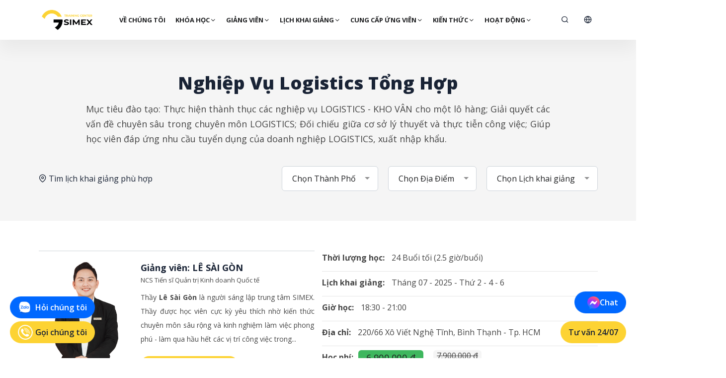

--- FILE ---
content_type: text/html; charset=UTF-8
request_url: https://www.simex.edu.vn/lich-khai-giang-khoa-hoc-logistics.html
body_size: 12975
content:
 

<!DOCTYPE html>
<html lang="vi">
<head>
<meta charset="utf-8">
<meta http-equiv="Content-Type" content="text/html; charset=UTF-8">
<meta name="viewport" content="width=device-width, initial-scale=1, shrink-to-fit=no">
<link href="/uploads/images/favicon.png" rel="shortcut icon" type="image/x-icon" />


<title>Khai giảng khóa học Nghiệp Vụ Logistics Tổng Hợp khai giảng 2023</title>
<meta name="description" content="Lịch khai giảng Nghiệp Vụ Logistics Tổng Hợp khai giảng 2023. Trung tâm đào tạo Simex Xuất Nhập Khẩu tại Thành Phố Hồ Chí Minh" />

<link rel="canonical" href="https://www.simex.edu.vn/lich-khai-giang-khoa-hoc-logistics.html" />

<meta itemprop="name" content="Khai giảng khóa học Nghiệp Vụ Logistics Tổng Hợp khai giảng 2023">
<meta itemprop="description" content="Lịch khai giảng Nghiệp Vụ Logistics Tổng Hợp khai giảng 2023. Trung tâm đào tạo Simex Xuất Nhập Khẩu tại Thành Phố Hồ Chí Minh">
<meta itemprop="image" content="https://www.simex.edu.vn/uploads/images/591918548686-7017423-min.gif">


<!-- Open Graph -->
<meta property="og:locale" content="vi_VN" />
<meta property="og:title" content="Khai giảng khóa học Nghiệp Vụ Logistics Tổng Hợp khai giảng 2023" />
<meta property="og:type" content="article" />
<meta property="og:url" content="https://www.simex.edu.vn/lich-khai-giang-khoa-hoc-logistics.html" />
<meta property="og:image" content="https://www.simex.edu.vn/uploads/images/591918548686-7017423-min.gif" />
<meta property="og:description" content="Lịch khai giảng Nghiệp Vụ Logistics Tổng Hợp khai giảng 2023. Trung tâm đào tạo Simex Xuất Nhập Khẩu tại Thành Phố Hồ Chí Minh" />
<meta property="og:site_name" content="Simex Academy" />
<meta property="article:publisher" content="https://www.facebook.com/xuatnhapkhausaigon" />
<meta property="article:author" content="https://www.facebook.com/saigon.le.94" />


<!-- Twitter -->
<meta name="twitter:card" content="summary_large_image" />
<meta name="twitter:site" content="@publisher_handle" />
<meta name="twitter:title" content="Khai giảng khóa học Nghiệp Vụ Logistics Tổng Hợp khai giảng 2023" />
<meta name="twitter:description" content="Lịch khai giảng Nghiệp Vụ Logistics Tổng Hợp khai giảng 2023. Trung tâm đào tạo Simex Xuất Nhập Khẩu tại Thành Phố Hồ Chí Minh" />
<meta name="twitter:creator" content="@author_handle" />
<meta name="twitter:image:src" content="https://www.simex.edu.vn/uploads/images/591918548686-7017423-min.gif" />






<link href="https://fonts.googleapis.com/css2?family=Open+Sans:ital,wght@0,300;0,400;0,500;0,600;0,700;0,800;1,300;1,400;1,500;1,600;1,700;1,800&display=swap" rel="stylesheet">
<link rel="stylesheet" href="https://www.simex.edu.vn/templates/assets/css/winhouse.css">
<link rel="stylesheet" href="https://www.simex.edu.vn/templates/assets/css/style.css?v=1768525642">
<link rel="stylesheet" href="https://www.simex.edu.vn/templates/assets/css/ladingpage.css?v=2">
<!--[if IE]>
    <script src="https://www.simex.edu.vn/templates/js/html5shiv.js"></script>
<![endif]-->
<script src="https://www.simex.edu.vn/templates/assets/js/vendor/winhouse.js?v=20"></script>
<script src="https://www.simex.edu.vn/templates/assets/js/sweetalert2@11.js"></script>
<script async src="https://www.googletagmanager.com/gtag/js?id=UA-131282513-1"></script>
<script>
  window.dataLayer = window.dataLayer || [];
  function gtag(){dataLayer.push(arguments);}
  gtag('js', new Date());
  gtag('config', 'UA-131282513-1');
</script>
<script async src="https://www.googletagmanager.com/gtag/js?id=AW-11154557897"></script>
<script>
  window.dataLayer = window.dataLayer || [];
  function gtag(){dataLayer.push(arguments);}
  gtag('js', new Date());
  gtag('config', 'AW-11154557897');
</script>
<script>(function(w,d,s,l,i){w[l]=w[l]||[];w[l].push({'gtm.start':
new Date().getTime(),event:'gtm.js'});var f=d.getElementsByTagName(s)[0],
j=d.createElement(s),dl=l!='dataLayer'?'&l='+l:'';j.async=true;j.src=
'https://www.googletagmanager.com/gtm.js?id='+i+dl;f.parentNode.insertBefore(j,f);
})(window,document,'script','dataLayer','GTM-PS2CP9K');</script>
</head>
<body class="rbt-header-sticky khai-giang-detail">
<noscript><iframe src="https://www.googletagmanager.com/ns.html?id=GTM-PS2CP9K"
height="0" width="0" style="display:none;visibility:hidden"></iframe></noscript>


<header class="rbt-header rbt-header-10" data-source="">
    <div class="rbt-sticky-placeholder"></div>
    <div class="rbt-header-wrapper header-space-betwween header-sticky">
        <div class="container">
            <div class="mainbar-row rbt-navigation-center align-items-center">
                <div class="header-left rbt-header-content">
                    <div class="header-info">
                        <div class="logo">
                            <a href="https://www.simex.edu.vn/">
                                <img src="https://www.simex.edu.vn/uploads/images/297310269103-logo-simex-in.png" alt="SIMEX - Đào Tạo Xuất Nhập Khẩu - Logistics Số 1 VN">
                            </a>
                        </div>
                    </div>
                </div>
                <div class="rbt-main-navigation d-none d-xl-block">
                    <nav class="mainmenu-nav">
                        <ul class="mainmenu">
                                                                                            <li class="">
                                    <a href="https://www.simex.edu.vn/ve-chung-toi.html">
                                        VỀ CHÚNG TÔI                                                                            </a>
                                                                    </li>
                                                                                            <li class="has-dropdown has-menu-child-item">
                                    <a href="https://www.simex.edu.vn/khoa-hoc-xuat-nhap-khau-logistics.html">
                                        KHÓA HỌC                                        <i class="feather-chevron-down"></i>                                    </a>
                                                                            <ul class="submenu">
                                                                                                                                            <li class="dropdown">
                                                    <a href="https://www.simex.edu.vn/cap-do-1-tong-quan.html">
                                                        <i class="fas fa-angle-right"></i> CẤP ĐỘ 1 - TỔNG QUAN                                                    </a>
                                                                                                            <ul class="submenu">
                                                                                                                            <li>
                                                                    <a href="https://www.simex.edu.vn/khoa-hoc-xuat-nhap-khau.html">
                                                                        Khóa học Nghiệp vụ Xuất Nhập Khẩu Tổng Hợp                                                                    </a>
                                                                </li>
                                                                                                                            <li>
                                                                    <a href="https://www.simex.edu.vn/khoa-hoc-logistics.html">
                                                                        Khóa học Nghiệp vụ Logistics Tổng hợp                                                                    </a>
                                                                </li>
                                                                                                                    </ul>
                                                                                                    </li>
                                                                                                                                            <li class="dropdown">
                                                    <a href="https://www.simex.edu.vn/cap-do-2-chuyen-sau.html">
                                                        <i class="fas fa-angle-right"></i> CẤP ĐỘ 2 - CHUYÊN SÂU                                                    </a>
                                                                                                            <ul class="submenu">
                                                                                                                            <li>
                                                                    <a href="https://www.simex.edu.vn/khoa-hoc-mua-ban-hang-hoa-quoc-te-chuyen-sau.html">
                                                                        Khóa học Mua Bán Hàng Hoá Quốc Tế Chuyên Sâu                                                                    </a>
                                                                </li>
                                                                                                                            <li>
                                                                    <a href="https://www.simex.edu.vn/khoa-hoc-merchandiser.html">
                                                                        Khóa học Merchandiser - Quản lý đơn hàng Quốc tế Chuyên Sâu                                                                    </a>
                                                                </li>
                                                                                                                            <li>
                                                                    <a href="https://www.simex.edu.vn/khoa-hoc-khai-bao-hai-quan.html">
                                                                        Khóa học Thủ Tục Xuất nhập khẩu và Khai báo Hải quan Chuyên Sâu                                                                    </a>
                                                                </li>
                                                                                                                            <li>
                                                                    <a href="https://www.simex.edu.vn/khoa-hoc-sales-logistics-va-sales-cuoc-van-tai-quoc-te-chuyen-sau.html">
                                                                        Khóa học Sales Logistics và Sales Cước Vận tải Quốc Tế Chuyên Sâu                                                                    </a>
                                                                </li>
                                                                                                                            <li>
                                                                    <a href="https://www.simex.edu.vn/khoa-on-thi-chung-chi-dai-ly-hai-quan.html">
                                                                        Khóa học Ôn Thi Chứng Chỉ Khai báo Hải quan (Tổng cục HQ)                                                                    </a>
                                                                </li>
                                                                                                                            <li>
                                                                    <a href="https://www.simex.edu.vn/khoa-hoc-chuyen-vien-chung-tu-van-tai-o-cong-ty-logistics.html">
                                                                        Khoá học chuyên Viên Chứng từ Vận Tải ở công ty Logistics                                                                    </a>
                                                                </li>
                                                                                                                            <li>
                                                                    <a href="https://www.simex.edu.vn/khoa-hoc-tieng-anh-thuong-mai-chuyen-sau.html">
                                                                        Khóa học tiếng Anh trong Xuất Nhập Khẩu - Logistics                                                                    </a>
                                                                </li>
                                                                                                                    </ul>
                                                                                                    </li>
                                                                                                                                            <li class="dropdown">
                                                    <a href="https://www.simex.edu.vn/cap-do-3-dat-hang-rieng.html">
                                                        <i class="fas fa-angle-right"></i> CẤP ĐỘ 3 - ĐẶT HÀNG RIÊNG                                                    </a>
                                                                                                            <ul class="submenu">
                                                                                                                            <li>
                                                                    <a href="https://www.simex.edu.vn/doanh-nghiep-xuat-khau-42.html">
                                                                        Doanh nghiệp Xuất khẩu                                                                    </a>
                                                                </li>
                                                                                                                            <li>
                                                                    <a href="https://www.simex.edu.vn/doanh-nghiep-nhap-khau.html">
                                                                        Doanh nghiệp Nhập khẩu                                                                    </a>
                                                                </li>
                                                                                                                            <li>
                                                                    <a href="https://www.simex.edu.vn/doanh-nghiep-logistics.html">
                                                                        Doanh nghiệp Logistics                                                                    </a>
                                                                </li>
                                                                                                                            <li>
                                                                    <a href="https://www.simex.edu.vn/du-an-quoc-te-va-ngos.html">
                                                                        Dự Án Quốc tế và NGOs                                                                    </a>
                                                                </li>
                                                                                                                            <li>
                                                                    <a href="https://www.simex.edu.vn/co-quan-nha-nuoc.html">
                                                                        Cơ quan Nhà nước                                                                    </a>
                                                                </li>
                                                                                                                            <li>
                                                                    <a href="https://www.simex.edu.vn/truong-dai-hoc-cao-dang.html">
                                                                        Trường Đại học - Cao đẳng                                                                    </a>
                                                                </li>
                                                                                                                            <li>
                                                                    <a href="https://www.simex.edu.vn/nguoi-nuoc-ngoai-1-kem.html">
                                                                        Người nước ngoài (1 kèm 1)                                                                    </a>
                                                                </li>
                                                                                                                            <li>
                                                                    <a href="https://www.simex.edu.vn/workshop-hoi-nghi.html">
                                                                        Workshop - Hội nghị                                                                    </a>
                                                                </li>
                                                                                                                    </ul>
                                                                                                    </li>
                                                                                    </ul>
                                                                    </li>
                                                                                            <li class="has-dropdown has-menu-child-item">
                                    <a href="https://www.simex.edu.vn/giang-vien.html">
                                        GIẢNG VIÊN                                        <i class="feather-chevron-down"></i>                                    </a>
                                                                            <ul class="submenu">
                                                                                                                                            <li class="">
                                                    <a href="https://www.simex.edu.vn/le-sai-gon.html">
                                                        <i class="fas fa-angle-right"></i> LÊ SÀI GÒN                                                    </a>
                                                                                                    </li>
                                                                                                                                            <li class="">
                                                    <a href="https://www.simex.edu.vn/le-thanh-tung.html">
                                                        <i class="fas fa-angle-right"></i> LÊ THANH TÙNG                                                    </a>
                                                                                                    </li>
                                                                                                                                            <li class="">
                                                    <a href="https://www.simex.edu.vn/pham-thuy-thuy-dung.html">
                                                        <i class="fas fa-angle-right"></i> PHẠM THỤY THÙY DUNG                                                    </a>
                                                                                                    </li>
                                                                                                                                            <li class="">
                                                    <a href="https://www.simex.edu.vn/ho-huong-duong.html">
                                                        <i class="fas fa-angle-right"></i> HỒ HƯỚNG DƯƠNG                                                    </a>
                                                                                                    </li>
                                                                                                                                            <li class="">
                                                    <a href="https://www.simex.edu.vn/nguyen-ngoc-dien.html">
                                                        <i class="fas fa-angle-right"></i> NGUYỄN NGỌC DIỄN                                                    </a>
                                                                                                    </li>
                                                                                                                                            <li class="">
                                                    <a href="https://www.simex.edu.vn/dang-thanh-luan.html">
                                                        <i class="fas fa-angle-right"></i> ĐẶNG THÀNH LUÂN                                                    </a>
                                                                                                    </li>
                                                                                    </ul>
                                                                    </li>
                                                                                            <li class="has-dropdown has-menu-child-item">
                                    <a href="https://www.simex.edu.vn/lich-khai-giang.html">
                                        LỊCH KHAI GIẢNG                                        <i class="feather-chevron-down"></i>                                    </a>
                                                                            <ul class="submenu">
                                                                                                                                            <li class="">
                                                    <a href="https://www.simex.edu.vn/lich-khai-giang-khoa-hoc-logistics.html">
                                                        <i class="fas fa-angle-right"></i> Nghiệp Vụ Logistics Tổng Hợp                                                    </a>
                                                                                                    </li>
                                                                                                                                            <li class="">
                                                    <a href="https://www.simex.edu.vn/lich-khai-giang-khoa-hoc-xuat-nhap-khau-khau.html">
                                                        <i class="fas fa-angle-right"></i>  Nghiệp vụ Xuất Nhập Khẩu Tổng hợp                                                    </a>
                                                                                                    </li>
                                                                                                                                            <li class="">
                                                    <a href="https://www.simex.edu.vn/lich-khai-giang-khoa-hoc-mua-ban-hang-hoa-chuyen-sau.html">
                                                        <i class="fas fa-angle-right"></i> Mua Bán Hàng Hoá Quốc Tế Chuyên Sâu                                                    </a>
                                                                                                    </li>
                                                                                                                                            <li class="">
                                                    <a href="https://www.simex.edu.vn/lich-khai-giang-khoa-hoc-merchandiser-quan-ly-don-hang.html">
                                                        <i class="fas fa-angle-right"></i> Merchandiser - Quản lý đơn hàng Quốc tế Chuyên Sâu                                                    </a>
                                                                                                    </li>
                                                                                                                                            <li class="">
                                                    <a href="https://www.simex.edu.vn/lich-khai-giang-khoa-hoc-khai-bao-hai-quan.html">
                                                        <i class="fas fa-angle-right"></i> Thủ Tục Xuất nhập khẩu và Khai báo Hải quan Chuyên Sâu                                                    </a>
                                                                                                    </li>
                                                                                                                                            <li class="">
                                                    <a href="https://www.simex.edu.vn/lich-khai-giang-khoa-hoc-sales-logistics-va-sales-cuoc-van-tai.html">
                                                        <i class="fas fa-angle-right"></i> Sales Logistics và Sales Cước Vận tải Quốc Tế Chuyên Sâu                                                    </a>
                                                                                                    </li>
                                                                                                                                            <li class="">
                                                    <a href="https://www.simex.edu.vn/lich-khai-giang-khoa-hoc-tieng-anh-thuong-mai-chuyen-sau.html">
                                                        <i class="fas fa-angle-right"></i> Tiếng Anh Thương Mại Chuyên Sâu                                                    </a>
                                                                                                    </li>
                                                                                                                                            <li class="">
                                                    <a href="https://www.simex.edu.vn/khai-giang-khoa-dao-tao-chuyen-sau-theo-dat-hang-tai-co-quan-doanh-nghiep.html">
                                                        <i class="fas fa-angle-right"></i> Đào tạo Chuyên sâu theo đặt hàng tại Cơ Quan, Doanh Nghiệp                                                    </a>
                                                                                                    </li>
                                                                                                                                            <li class="">
                                                    <a href="https://www.simex.edu.vn/lich-khai-giang-hoi-thao-chuyen-de.html">
                                                        <i class="fas fa-angle-right"></i> Hội thảo chuyên đề                                                    </a>
                                                                                                    </li>
                                                                                    </ul>
                                                                    </li>
                                                                                            <li class="has-dropdown has-menu-child-item">
                                    <a href="https://www.simex.edu.vn/cung-cap-ung-vien.html">
                                        CUNG CẤP ỨNG VIÊN                                        <i class="feather-chevron-down"></i>                                    </a>
                                                                            <ul class="submenu">
                                                                                                                                            <li class="dropdown">
                                                    <a href="https://www.simex.edu.vn/tim-kiem-ung-vien.html">
                                                        <i class="fas fa-angle-right"></i> Tìm kiếm ứng viên                                                    </a>
                                                                                                            <ul class="submenu">
                                                                                                                            <li>
                                                                    <a href="https://www.simex.edu.vn/chuyen-vien-kinh-doanh-hang-xuat-khau.html">
                                                                        Chuyên viên Kinh doanh hàng xuất khẩu                                                                    </a>
                                                                </li>
                                                                                                                            <li>
                                                                    <a href="https://www.simex.edu.vn/chuyen-vien-thu-mua-hang-nhap-khau.html">
                                                                        Chuyên viên Thu mua hàng nhập khẩu                                                                    </a>
                                                                </li>
                                                                                                                            <li>
                                                                    <a href="https://www.simex.edu.vn/chuyen-vien-merchandiser-quan-ly-don-hang-quoc-te-97.html">
                                                                        Chuyên viên Merchandiser - Quản lý đơn hàng Quốc tế                                                                    </a>
                                                                </li>
                                                                                                                            <li>
                                                                    <a href="https://www.simex.edu.vn/chuyen-vien-chung-tu-va-khai-hai-quan.html">
                                                                        Chuyên viên chứng từ và khai Hải quan                                                                    </a>
                                                                </li>
                                                                                                                            <li>
                                                                    <a href="https://www.simex.edu.vn/chuyen-vien-kinh-doanh-cuoc-van-tai.html">
                                                                        Chuyên viên Kinh doanh cước vận tải                                                                    </a>
                                                                </li>
                                                                                                                            <li>
                                                                    <a href="https://www.simex.edu.vn/chuyen-vien-giao-nhan-hien-truong.html">
                                                                        Chuyên viên Giao nhận - Hiện trường                                                                    </a>
                                                                </li>
                                                                                                                            <li>
                                                                    <a href="https://www.simex.edu.vn/chuyen-vien-cham-soc-khach-hang-mua-cuoc.html">
                                                                        Chuyên viên chăm sóc khách hàng mua cước                                                                    </a>
                                                                </li>
                                                                                                                            <li>
                                                                    <a href="https://www.simex.edu.vn/chuyen-vien-thanh-toan-quoc-te.html">
                                                                        Chuyên viên Thanh toán quốc tế                                                                    </a>
                                                                </li>
                                                                                                                    </ul>
                                                                                                    </li>
                                                                                                                                            <li class="">
                                                    <a href="https://www.simex.edu.vn/doi-tac-tuyen-dung.html">
                                                        <i class="fas fa-angle-right"></i> Đối tác                                                    </a>
                                                                                                    </li>
                                                                                                                                            <li class="">
                                                    <a href="https://www.simex.edu.vn/dang-ky-ung-tuyen.html">
                                                        <i class="fas fa-angle-right"></i> Đăng ký ứng tuyển                                                    </a>
                                                                                                    </li>
                                                                                    </ul>
                                                                    </li>
                                                                                            <li class="has-dropdown has-menu-child-item">
                                    <a href="https://www.simex.edu.vn/kien-thuc.html">
                                        KIẾN THỨC                                        <i class="feather-chevron-down"></i>                                    </a>
                                                                            <ul class="submenu">
                                                                                                                                            <li class="">
                                                    <a href="https://www.simex.edu.vn/tu-van-huong-nghiep-nganh-xuat-nhap-khau.html">
                                                        <i class="fas fa-angle-right"></i> Hướng nghiệp ngành XNK-Logistics                                                    </a>
                                                                                                    </li>
                                                                                                                                            <li class="dropdown">
                                                    <a href="https://www.simex.edu.vn/kien-thuc-chuyen-mon-xuat-nhap-khau.html">
                                                        <i class="fas fa-angle-right"></i> Kiến thức Chuyên môn XNK-Logistics                                                    </a>
                                                                                                            <ul class="submenu">
                                                                                                                            <li>
                                                                    <a href="https://www.simex.edu.vn/incoterms-2020.html">
                                                                        Incoterms 2020                                                                    </a>
                                                                </li>
                                                                                                                            <li>
                                                                    <a href="https://www.simex.edu.vn/incoterms-hop-dong-va-giao-dich.html">
                                                                        Hợp đồng Mua Bán Quốc Tế                                                                    </a>
                                                                </li>
                                                                                                                            <li>
                                                                    <a href="https://www.simex.edu.vn/thanh-toan-quoc-te.html">
                                                                        Thanh toán quốc tế                                                                    </a>
                                                                </li>
                                                                                                                            <li>
                                                                    <a href="https://www.simex.edu.vn/van-tai-hang-hoa-quoc-te.html">
                                                                        Vận tải hàng hoá quốc tế                                                                    </a>
                                                                </li>
                                                                                                                            <li>
                                                                    <a href="https://www.simex.edu.vn/bao-hiem-hang-hoa-xnk.html">
                                                                        Bảo hiểm hàng hoá XNK                                                                    </a>
                                                                </li>
                                                                                                                            <li>
                                                                    <a href="https://www.simex.edu.vn/thu-tuc-hai-quan.html">
                                                                        Thủ tục hải quan                                                                    </a>
                                                                </li>
                                                                                                                            <li>
                                                                    <a href="https://www.simex.edu.vn/kiem-tra-chuyen-nganh-theo-quy-dinh.html">
                                                                        Kiểm tra chuyên ngành theo quy định                                                                    </a>
                                                                </li>
                                                                                                                            <li>
                                                                    <a href="https://www.simex.edu.vn/thue-danh-vao-hang-hoa-xk-nk.html">
                                                                        Thuế đánh vào hàng hoá XK, NK                                                                    </a>
                                                                </li>
                                                                                                                            <li>
                                                                    <a href="https://www.simex.edu.vn/chung-nhan-xuat-xu.html">
                                                                        Chứng nhận xuất xứ                                                                    </a>
                                                                </li>
                                                                                                                            <li>
                                                                    <a href="https://www.simex.edu.vn/hien-truong-va-giao-nhan-hh.html">
                                                                        Hiện trường và giao nhận HH                                                                    </a>
                                                                </li>
                                                                                                                            <li>
                                                                    <a href="https://www.simex.edu.vn/tieng-anh-thuong-mai-4.html">
                                                                        Tiếng Anh Thương Mại                                                                    </a>
                                                                </li>
                                                                                                                    </ul>
                                                                                                    </li>
                                                                                                                                            <li class="">
                                                    <a href="https://www.simex.edu.vn/tu-van-phap-ly-xuat-nhap-khau.html">
                                                        <i class="fas fa-angle-right"></i> Tư vấn pháp lý XNK-Logistics                                                    </a>
                                                                                                    </li>
                                                                                                                                            <li class="">
                                                    <a href="https://www.simex.edu.vn/tin-tuc-nganh-xuat-nhap-khau.html">
                                                        <i class="fas fa-angle-right"></i> Tin tức Ngành Xuất Nhập Khẩu - Logistics                                                    </a>
                                                                                                    </li>
                                                                                                                                            <li class="dropdown">
                                                    <a href="https://www.simex.edu.vn/chia-se-tai-lieu-xuat-nhap-khau.html">
                                                        <i class="fas fa-angle-right"></i> Chia sẻ tài liệu Xuất Nhập Khẩu                                                    </a>
                                                                                                            <ul class="submenu">
                                                                                                                            <li>
                                                                    <a href="https://www.simex.edu.vn/incoterms-2010.html">
                                                                        Incoterms 2020                                                                    </a>
                                                                </li>
                                                                                                                            <li>
                                                                    <a href="https://www.simex.edu.vn/hop-dong-mua-ban-hh-quoc-te.html">
                                                                        Hợp đồng mua bán HH quốc tế                                                                    </a>
                                                                </li>
                                                                                                                            <li>
                                                                    <a href="https://www.simex.edu.vn/cac-phuong-thuc-trong-thanh-toan-quoc-te.html">
                                                                        Các phương thức trong thanh toán quốc tế                                                                    </a>
                                                                </li>
                                                                                                                            <li>
                                                                    <a href="https://www.simex.edu.vn/cac-cong-cu-trong-thanh-toan-quoc-te.html">
                                                                        Các công cụ trong thanh toán quốc tế                                                                    </a>
                                                                </li>
                                                                                                                            <li>
                                                                    <a href="https://www.simex.edu.vn/van-tai-hang-hoa-quoc-te-81.html">
                                                                        Vận tải hàng hoá quốc tế                                                                    </a>
                                                                </li>
                                                                                                                            <li>
                                                                    <a href="https://www.simex.edu.vn/bao-hiem-hang-hoa-xnk-0.html">
                                                                        Bảo hiểm hàng hoá XNK                                                                    </a>
                                                                </li>
                                                                                                                            <li>
                                                                    <a href="https://www.simex.edu.vn/thu-tuc-hai-quan-9.html">
                                                                        Thủ tục hải quan                                                                    </a>
                                                                </li>
                                                                                                                            <li>
                                                                    <a href="https://www.simex.edu.vn/hien-truong-va-giao-nhan-hh-4.html">
                                                                        Hiện trường và giao nhận HH                                                                    </a>
                                                                </li>
                                                                                                                            <li>
                                                                    <a href="https://www.simex.edu.vn/tieng-anh-thuong-mai-9.html">
                                                                        Tiếng Anh Thương Mại                                                                    </a>
                                                                </li>
                                                                                                                    </ul>
                                                                                                    </li>
                                                                                    </ul>
                                                                    </li>
                                                                                            <li class="has-dropdown has-menu-child-item">
                                    <a href="https://www.simex.edu.vn/hoat-dong.html">
                                        HOẠT ĐỘNG                                        <i class="feather-chevron-down"></i>                                    </a>
                                                                            <ul class="submenu">
                                                                                                                                            <li class="">
                                                    <a href="https://www.simex.edu.vn/dao-tao-cho-doanh-nghiep-fdi.html">
                                                        <i class="fas fa-angle-right"></i> Đào tạo cho Doanh nghiệp FDI                                                    </a>
                                                                                                    </li>
                                                                                                                                            <li class="">
                                                    <a href="https://www.simex.edu.vn/dao-tao-doanh-nghiep-trong-nuoc.html">
                                                        <i class="fas fa-angle-right"></i> Đào tạo Doanh nghiệp trong nước                                                    </a>
                                                                                                    </li>
                                                                                                                                            <li class="">
                                                    <a href="https://www.simex.edu.vn/dao-tao-to-chuc-phi-chinh-phu.html">
                                                        <i class="fas fa-angle-right"></i> Đào tạo Tổ chức Phi Chính phủ                                                    </a>
                                                                                                    </li>
                                                                                                                                            <li class="">
                                                    <a href="https://www.simex.edu.vn/dao-tao-cho-co-quan-nha-nuoc.html">
                                                        <i class="fas fa-angle-right"></i> Đào tạo cho Cơ quan Nhà nước                                                    </a>
                                                                                                    </li>
                                                                                                                                            <li class="">
                                                    <a href="https://www.simex.edu.vn/dao-tao-cho-hiep-hoi-nganh-nghe.html">
                                                        <i class="fas fa-angle-right"></i> Đào tạo cho Hiệp Hội Ngành nghề                                                    </a>
                                                                                                    </li>
                                                                                                                                            <li class="">
                                                    <a href="https://www.simex.edu.vn/dao-tao-cho-truong-dai-hoc.html">
                                                        <i class="fas fa-angle-right"></i> Đào tạo cho Trường Đại học                                                    </a>
                                                                                                    </li>
                                                                                                                                            <li class="">
                                                    <a href="https://www.simex.edu.vn/dao-tao-cho-chu-doanh-nghiep.html">
                                                        <i class="fas fa-angle-right"></i> Đào tạo cho Chủ doanh nghiệp                                                    </a>
                                                                                                    </li>
                                                                                                                                            <li class="">
                                                    <a href="https://www.simex.edu.vn/dao-tao-cho-nguoi-nuoc-ngoai.html">
                                                        <i class="fas fa-angle-right"></i> Đào tạo cho Người nước ngoài                                                    </a>
                                                                                                    </li>
                                                                                                                                            <li class="">
                                                    <a href="https://www.simex.edu.vn/dao-tao-tai-co-so-cua-simex.html">
                                                        <i class="fas fa-angle-right"></i> Đạo tạo tại Cơ sở của SIMEX                                                    </a>
                                                                                                    </li>
                                                                                                                                            <li class="">
                                                    <a href="https://www.simex.edu.vn/hoi-thao-goc-nhin-chuyen-gia.html">
                                                        <i class="fas fa-angle-right"></i> Hội Thảo - Góc nhìn Chuyên gia                                                    </a>
                                                                                                    </li>
                                                                                    </ul>
                                                                    </li>
                                                    </ul>
                    </nav>
                </div>
                <div class="header-right">
                    <ul class="quick-access">
                        <li class="access-icon">
                            <a class="search-trigger-active rbt-round-btn" href="#">
                                <i class="feather-search"></i>
                            </a>
                        </li>
                        <li class="access-icon rbt-mini-cart">
                                                            <a class="rbt-cart-sidenav-activation rbt-round-btn" href="https://www.simex.edu.vn/?lang=us&langcom=lich-khai-giang-khoa-hoc-logistics" title="English">
                                    <i class="feather-globe"></i>
                                </a>
                                                    </li>
                    </ul>
                </div>
                <div class="mobile-menu-bar d-block d-xl-none">
                    <div class="hamberger">
                        <button class="hamberger-button rbt-round-btn">
                            <i class="feather-menu"></i>
                        </button>
                    </div>
                </div>
            </div>
        </div>

        <div class="rbt-search-dropdown">
            <div class="wrapper">
                <div class="row">
                    <div class="col-lg-12">
                        <form action="#" method="POST">
                            <div class="input-group">
                                <input type="text" name="q" class="form-control" placeholder="Nhập từ khóa...">
                                <button type="submit" class="rbt-btn btn-gradient btn-md">Search</button>
                            </div>
                        </form>
                    </div>
                </div>
                <div class="rbt-separator-mid"><hr class="rbt-separator m-0"></div>
                <div class="row g-4 pt--30 pb--60">
                    <div class="col-lg-12">
                        <div class="section-title">
                            <p class="rbt-title-style-2 bold">Khóa học cùng chuyên gia</p>
                        </div>
                    </div>
                                            <div class="col-lg-3 col-md-4 col-sm-6 col-6">
                            <div class="rbt-card variation-01 rbt-hover">
                                <div class="rbt-card-img hidden-sm">
                                    <a href="https://www.simex.edu.vn/cap-do-1-tong-quan.html">
                                        <img class="lazyload" data-src="https://www.simex.edu.vn/uploads/images/993818012023-1.webp" alt="CẤP ĐỘ 1 - TỔNG QUAN">
                                    </a>
                                </div>
                                <div class="rbt-card-body">
                                    <p class="rbt-card-title">
                                        <a href="https://www.simex.edu.vn/cap-do-1-tong-quan.html">
                                            CẤP ĐỘ 1 - TỔNG QUAN                                        </a>
                                    </p>
                                    <div class="rbt-review">
                                        <div class="rating">
                                                                                            <i class="fas fa-star"></i>
                                                                                            <i class="fas fa-star"></i>
                                                                                            <i class="fas fa-star"></i>
                                                                                            <i class="fas fa-star"></i>
                                                                                            <i class="fas fa-star"></i>
                                                                                    </div>
                                        <span class="rating-count">(28890 Reviews)</span>
                                    </div>
                                </div>
                            </div>
                        </div>
                                            <div class="col-lg-3 col-md-4 col-sm-6 col-6">
                            <div class="rbt-card variation-01 rbt-hover">
                                <div class="rbt-card-img hidden-sm">
                                    <a href="https://www.simex.edu.vn/cap-do-2-chuyen-sau.html">
                                        <img class="lazyload" data-src="https://www.simex.edu.vn/uploads/images/288556597917-2.webp" alt="CẤP ĐỘ 2 - CHUYÊN SÂU">
                                    </a>
                                </div>
                                <div class="rbt-card-body">
                                    <p class="rbt-card-title">
                                        <a href="https://www.simex.edu.vn/cap-do-2-chuyen-sau.html">
                                            CẤP ĐỘ 2 - CHUYÊN SÂU                                        </a>
                                    </p>
                                    <div class="rbt-review">
                                        <div class="rating">
                                                                                            <i class="fas fa-star"></i>
                                                                                            <i class="fas fa-star"></i>
                                                                                            <i class="fas fa-star"></i>
                                                                                            <i class="fas fa-star"></i>
                                                                                            <i class="fas fa-star"></i>
                                                                                    </div>
                                        <span class="rating-count">(37700 Reviews)</span>
                                    </div>
                                </div>
                            </div>
                        </div>
                                            <div class="col-lg-3 col-md-4 col-sm-6 col-6">
                            <div class="rbt-card variation-01 rbt-hover">
                                <div class="rbt-card-img hidden-sm">
                                    <a href="https://www.simex.edu.vn/cap-do-3-dat-hang-rieng.html">
                                        <img class="lazyload" data-src="https://www.simex.edu.vn/uploads/images/747551660912-cấp-dộ-1.webp" alt="CẤP ĐỘ 3 - ĐẶT HÀNG RIÊNG">
                                    </a>
                                </div>
                                <div class="rbt-card-body">
                                    <p class="rbt-card-title">
                                        <a href="https://www.simex.edu.vn/cap-do-3-dat-hang-rieng.html">
                                            CẤP ĐỘ 3 - ĐẶT HÀNG RIÊNG                                        </a>
                                    </p>
                                    <div class="rbt-review">
                                        <div class="rating">
                                                                                            <i class="fas fa-star"></i>
                                                                                            <i class="fas fa-star"></i>
                                                                                            <i class="fas fa-star"></i>
                                                                                            <i class="fas fa-star"></i>
                                                                                            <i class="fas fa-star"></i>
                                                                                    </div>
                                        <span class="rating-count">(17890 Reviews)</span>
                                    </div>
                                </div>
                            </div>
                        </div>
                                    </div>
            </div>
        </div>
    </div>
</header>


<div class="popup-mobile-menu">
    <div class="inner-wrapper">
        <div class="inner-top">
            <div class="content">
                <div class="logo">
                    <a href="https://www.simex.edu.vn/">
                        <img src="https://www.simex.edu.vn/uploads/images/297310269103-logo-simex-in.png" alt="SIMEX - Đào Tạo Xuất Nhập Khẩu - Logistics Số 1 VN">
                    </a>
                </div>
                <div class="rbt-btn-close">
                    <button class="close-button rbt-round-btn">
                        <i class="feather-x"></i>
                    </button>
                </div>
            </div>
            <p class="description">SIMEX - Đào Tạo Xuất Nhập Khẩu - Logistics Số 1 VN</p>
            <ul class="navbar-top-left rbt-information-list justify-content-start">
                <li>
                    <a href="mailto:daotao@simex.edu.vn" class="color-warning bold">
                        <i class="feather-mail"></i> daotao@simex.edu.vn                    </a>
                </li>
                <li>
                    <a href="tel:0327567988" class="color-warning bold">
                        <i class="feather-phone"></i> 0327 567 988                    </a>
                </li>
            </ul>
        </div>
        <nav class="mainmenu-nav">
            <ul class="mainmenu">
                <li class="position-static uppercase">
                    <a href="https://www.simex.edu.vn/">Trang chủ</a>
                </li>
                                                        <li class="">
                        <a href="https://www.simex.edu.vn/ve-chung-toi.html?hl=vn">
                            VỀ CHÚNG TÔI                        </a>
                                            </li>
                                                        <li class="has-dropdown has-menu-child-item">
                        <a href="https://www.simex.edu.vn/khoa-hoc-xuat-nhap-khau-logistics.html?hl=vn">
                            KHÓA HỌC                        </a>
                                                    <ul class="submenu">
                                                                    <li>
                                        <a href="https://www.simex.edu.vn/cap-do-1-tong-quan.html">
                                            CẤP ĐỘ 1 - TỔNG QUAN                                        </a>
                                    </li>
                                                                    <li>
                                        <a href="https://www.simex.edu.vn/cap-do-2-chuyen-sau.html">
                                            CẤP ĐỘ 2 - CHUYÊN SÂU                                        </a>
                                    </li>
                                                                    <li>
                                        <a href="https://www.simex.edu.vn/cap-do-3-dat-hang-rieng.html">
                                            CẤP ĐỘ 3 - ĐẶT HÀNG RIÊNG                                        </a>
                                    </li>
                                                            </ul>
                                            </li>
                                                        <li class="has-dropdown has-menu-child-item">
                        <a href="https://www.simex.edu.vn/giang-vien.html?hl=vn">
                            GIẢNG VIÊN                        </a>
                                                    <ul class="submenu">
                                                                    <li>
                                        <a href="https://www.simex.edu.vn/le-sai-gon.html">
                                            LÊ SÀI GÒN                                        </a>
                                    </li>
                                                                    <li>
                                        <a href="https://www.simex.edu.vn/le-thanh-tung.html">
                                            LÊ THANH TÙNG                                        </a>
                                    </li>
                                                                    <li>
                                        <a href="https://www.simex.edu.vn/pham-thuy-thuy-dung.html">
                                            PHẠM THỤY THÙY DUNG                                        </a>
                                    </li>
                                                                    <li>
                                        <a href="https://www.simex.edu.vn/ho-huong-duong.html">
                                            HỒ HƯỚNG DƯƠNG                                        </a>
                                    </li>
                                                                    <li>
                                        <a href="https://www.simex.edu.vn/nguyen-ngoc-dien.html">
                                            NGUYỄN NGỌC DIỄN                                        </a>
                                    </li>
                                                                    <li>
                                        <a href="https://www.simex.edu.vn/dang-thanh-luan.html">
                                            ĐẶNG THÀNH LUÂN                                        </a>
                                    </li>
                                                            </ul>
                                            </li>
                                                        <li class="has-dropdown has-menu-child-item">
                        <a href="https://www.simex.edu.vn/lich-khai-giang.html?hl=vn">
                            LỊCH KHAI GIẢNG                        </a>
                                                    <ul class="submenu">
                                                                    <li>
                                        <a href="https://www.simex.edu.vn/lich-khai-giang-khoa-hoc-logistics.html">
                                            Nghiệp Vụ Logistics Tổng Hợp                                        </a>
                                    </li>
                                                                    <li>
                                        <a href="https://www.simex.edu.vn/lich-khai-giang-khoa-hoc-xuat-nhap-khau-khau.html">
                                             Nghiệp vụ Xuất Nhập Khẩu Tổng hợp                                        </a>
                                    </li>
                                                                    <li>
                                        <a href="https://www.simex.edu.vn/lich-khai-giang-khoa-hoc-mua-ban-hang-hoa-chuyen-sau.html">
                                            Mua Bán Hàng Hoá Quốc Tế Chuyên Sâu                                        </a>
                                    </li>
                                                                    <li>
                                        <a href="https://www.simex.edu.vn/lich-khai-giang-khoa-hoc-merchandiser-quan-ly-don-hang.html">
                                            Merchandiser - Quản lý đơn hàng Quốc tế Chuyên Sâu                                        </a>
                                    </li>
                                                                    <li>
                                        <a href="https://www.simex.edu.vn/lich-khai-giang-khoa-hoc-khai-bao-hai-quan.html">
                                            Thủ Tục Xuất nhập khẩu và Khai báo Hải quan Chuyên Sâu                                        </a>
                                    </li>
                                                                    <li>
                                        <a href="https://www.simex.edu.vn/lich-khai-giang-khoa-hoc-sales-logistics-va-sales-cuoc-van-tai.html">
                                            Sales Logistics và Sales Cước Vận tải Quốc Tế Chuyên Sâu                                        </a>
                                    </li>
                                                                    <li>
                                        <a href="https://www.simex.edu.vn/lich-khai-giang-khoa-hoc-tieng-anh-thuong-mai-chuyen-sau.html">
                                            Tiếng Anh Thương Mại Chuyên Sâu                                        </a>
                                    </li>
                                                                    <li>
                                        <a href="https://www.simex.edu.vn/khai-giang-khoa-dao-tao-chuyen-sau-theo-dat-hang-tai-co-quan-doanh-nghiep.html">
                                            Đào tạo Chuyên sâu theo đặt hàng tại Cơ Quan, Doanh Nghiệp                                        </a>
                                    </li>
                                                                    <li>
                                        <a href="https://www.simex.edu.vn/lich-khai-giang-hoi-thao-chuyen-de.html">
                                            Hội thảo chuyên đề                                        </a>
                                    </li>
                                                            </ul>
                                            </li>
                                                        <li class="has-dropdown has-menu-child-item">
                        <a href="https://www.simex.edu.vn/cung-cap-ung-vien.html?hl=vn">
                            CUNG CẤP ỨNG VIÊN                        </a>
                                                    <ul class="submenu">
                                                                    <li>
                                        <a href="https://www.simex.edu.vn/tim-kiem-ung-vien.html">
                                            Tìm kiếm ứng viên                                        </a>
                                    </li>
                                                                    <li>
                                        <a href="https://www.simex.edu.vn/doi-tac-tuyen-dung.html">
                                            Đối tác                                        </a>
                                    </li>
                                                                    <li>
                                        <a href="https://www.simex.edu.vn/dang-ky-ung-tuyen.html">
                                            Đăng ký ứng tuyển                                        </a>
                                    </li>
                                                            </ul>
                                            </li>
                                                        <li class="has-dropdown has-menu-child-item">
                        <a href="https://www.simex.edu.vn/kien-thuc.html?hl=vn">
                            KIẾN THỨC                        </a>
                                                    <ul class="submenu">
                                                                    <li>
                                        <a href="https://www.simex.edu.vn/tu-van-huong-nghiep-nganh-xuat-nhap-khau.html">
                                            Hướng nghiệp ngành XNK-Logistics                                        </a>
                                    </li>
                                                                    <li>
                                        <a href="https://www.simex.edu.vn/kien-thuc-chuyen-mon-xuat-nhap-khau.html">
                                            Kiến thức Chuyên môn XNK-Logistics                                        </a>
                                    </li>
                                                                    <li>
                                        <a href="https://www.simex.edu.vn/tu-van-phap-ly-xuat-nhap-khau.html">
                                            Tư vấn pháp lý XNK-Logistics                                        </a>
                                    </li>
                                                                    <li>
                                        <a href="https://www.simex.edu.vn/tin-tuc-nganh-xuat-nhap-khau.html">
                                            Tin tức Ngành Xuất Nhập Khẩu - Logistics                                        </a>
                                    </li>
                                                                    <li>
                                        <a href="https://www.simex.edu.vn/chia-se-tai-lieu-xuat-nhap-khau.html">
                                            Chia sẻ tài liệu Xuất Nhập Khẩu                                        </a>
                                    </li>
                                                            </ul>
                                            </li>
                                                        <li class="has-dropdown has-menu-child-item">
                        <a href="https://www.simex.edu.vn/hoat-dong.html?hl=vn">
                            HOẠT ĐỘNG                        </a>
                                                    <ul class="submenu">
                                                                    <li>
                                        <a href="https://www.simex.edu.vn/dao-tao-cho-doanh-nghiep-fdi.html">
                                            Đào tạo cho Doanh nghiệp FDI                                        </a>
                                    </li>
                                                                    <li>
                                        <a href="https://www.simex.edu.vn/dao-tao-doanh-nghiep-trong-nuoc.html">
                                            Đào tạo Doanh nghiệp trong nước                                        </a>
                                    </li>
                                                                    <li>
                                        <a href="https://www.simex.edu.vn/dao-tao-to-chuc-phi-chinh-phu.html">
                                            Đào tạo Tổ chức Phi Chính phủ                                        </a>
                                    </li>
                                                                    <li>
                                        <a href="https://www.simex.edu.vn/dao-tao-cho-co-quan-nha-nuoc.html">
                                            Đào tạo cho Cơ quan Nhà nước                                        </a>
                                    </li>
                                                                    <li>
                                        <a href="https://www.simex.edu.vn/dao-tao-cho-hiep-hoi-nganh-nghe.html">
                                            Đào tạo cho Hiệp Hội Ngành nghề                                        </a>
                                    </li>
                                                                    <li>
                                        <a href="https://www.simex.edu.vn/dao-tao-cho-truong-dai-hoc.html">
                                            Đào tạo cho Trường Đại học                                        </a>
                                    </li>
                                                                    <li>
                                        <a href="https://www.simex.edu.vn/dao-tao-cho-chu-doanh-nghiep.html">
                                            Đào tạo cho Chủ doanh nghiệp                                        </a>
                                    </li>
                                                                    <li>
                                        <a href="https://www.simex.edu.vn/dao-tao-cho-nguoi-nuoc-ngoai.html">
                                            Đào tạo cho Người nước ngoài                                        </a>
                                    </li>
                                                                    <li>
                                        <a href="https://www.simex.edu.vn/dao-tao-tai-co-so-cua-simex.html">
                                            Đạo tạo tại Cơ sở của SIMEX                                        </a>
                                    </li>
                                                                    <li>
                                        <a href="https://www.simex.edu.vn/hoi-thao-goc-nhin-chuyen-gia.html">
                                            Hội Thảo - Góc nhìn Chuyên gia                                        </a>
                                    </li>
                                                            </ul>
                                            </li>
                            </ul>
        </nav>
        <div class="mobile-menu-bottom">
            <div class="rbt-btn-wrapper mb--20">
                <a class="rbt-btn btn-border-black radius btn-sm hover-transform-none w-100 justify-content-center text-center"
                   href="https://www.simex.edu.vn/tim-khoa-hoc-xuat-nhap-khau-phu-hop.html">
                    <span>Tìm khoá học phù hợp</span>
                </a>
            </div>
            <div class="rbt-btn-wrapper mb--20">
                <a class="rbt-btn btn-border-black radius btn-sm hover-transform-none w-100 justify-content-center text-center"
                   target="_blank" href="https://zalo.me/0327567988">
                    <span>Tư vấn 24/07</span>
                </a>
            </div>
        </div>
    </div>
</div>
<a class="close_side_menu" href="javascript:void(0);"></a>


<div class="rbt-section-gap rbt-banner-8 bg-color-gray-light">
    <div class="rbt-banner-content">
        <div class="rbt-banner-content-top">
            <div class="container">
                <div class="row">
                    <div class="col-lg-10 offset-lg-1" data-sal="slide-up" data-sal-duration="700">
                        <div class="content">
                            <div class="inner text-center">
                                <h1 class="title mb-0">Nghiệp Vụ Logistics Tổng Hợp</h1>
                                <p class="description has-medium-font-size mt--10 t-justify">Mục tiêu đào tạo: Thực hiện thành thục các nghiệp vụ LOGISTICS - KHO VÂN cho một lô hàng; Giải quyết các vấn đề chuyên sâu trong chuyên môn LOGISTICS; Đối chiếu giữa cơ sở lý thuyết và thực tiễn công việc; Giúp học viên đáp ứng nhu cầu tuyển dụng của doanh nghiệp LOGISTICS, xuất nhập khẩu.</p>
                            </div>
                        </div>
                    </div>

                </div>
            </div>
        </div>
        <div class="rbt-course-top-wrapper mt--40">
            <div class="container">
                <div class="row g-5 align-items-center">
                    <div class="col-lg-5 col-md-12">
                        <div class="rbt-sorting-list d-flex flex-wrap align-items-center">
                            <div class="rbt-short-item">
                                <span class="course-index"><i class="feather-map-pin"></i> Tìm lịch khai giảng phù hợp</span>
                            </div>
                        </div>
                    </div>
                    <div class="col-lg-7 col-md-12">
                        <div class="rbt-sorting-list d-flex flex-wrap align-items-center justify-content-start justify-content-lg-end">
                            <div class="rbt-short-item">
                                <div class="filter-select">
                    
                                    <div class="filter-select rbt-modern-select search-by-category">
                                        <input type="hidden" name="id_loai" id="id_loai" value="217">
                                        <select name="thanh_pho" id="thanh_pho">
                                            <option value="0" selected="selected"><strong>Chọn Thành Phố</strong></option>
                                                                                        <option value="104">Tp. HCM</option>
                                                                                        <option value="106">Hà Nội</option>
                                                                                        <option value="107">Biên Hòa</option>
                                                                                        <option value="108">Thủ Dầu Một</option>
                                                                                        <option value="109">Mỹ Tho</option>
                                                                                        <option value="110">Cần Thơ</option>
                                                                                        <option value="111">Vũng Tàu</option>
                                                                                        <option value="112">Nha Trang</option>
                                                                                        <option value="113">Buôn Ma Thuột</option>
                                                                                        <option value="114">Đà Nẵng</option>
                                                                                        <option value="115">Vinh</option>
                                                                                        <option value="116">Hải Phòng</option>
                                                                                        <option value="173">ONLINE</option>
                                                                                    </select>
                                    </div>
                                </div>
                            </div>
                            <div class="rbt-short-item">
                                <div class="filter-select">
          
                                    <div class="filter-select rbt-modern-select search-by-category">
                                        <select name="co_so" id="co_so">
                                            <option value="0" selected="selected"><strong>Chọn Địa Điểm</strong></option>
                                                                                        <option value="17">14 Nguyễn An Ninh, Bình Thạnh</option>
                                                                                        <option value="18">155 Võ Thị Sáu, Q.3</option>
                                                                                        <option value="19">01 Võ Văn Ngân, Thủ Đức</option>
                                                                                        <option value="21">23 Nguyễn Thái Học, Quận 1</option>
                                                                                        <option value="34">220/66 Xô Viết Nghệ Tĩnh, Bình Thạnh</option>
                                                                                        <option value="32">244 Nguyễn Trãi, Thanh Xuân</option>
                                                                                        <option value="20">279 Tôn Đức Thanh, Đống Đa</option>
                                                                                        <option value="22">100 Hưng Đạo Vương</option>
                                                                                        <option value="23">500 Đại Lộ Bình Dương</option>
                                                                                        <option value="27">30 Mai Hắc Đế</option>
                                                                                        <option value="24">10 Nam Kỳ Khởi Nghĩa</option>
                                                                                        <option value="25">150 Đường 30/4</option>
                                                                                        <option value="26">30 Trần Hưng Đạo</option>
                                                                                        <option value="30">40 Ngô Gia Tự</option>
                                                                                        <option value="28">15 Nguyễn Hoàng</option>
                                                                                        <option value="29">75 Lê Hồng Phong</option>
                                                                                        <option value="31">58 Lạch Tray</option>
                                                                                    </select>
                                    </div>
                                </div>
                            </div>
                            <div class="rbt-short-item">
                                <div class="filter-select">
              
                                    <div class="filter-select rbt-modern-select search-by-category">
                                        <select name="lich_kg" id="lich_kg">
                                            <option value="0" selected="selected"><strong>Chọn Lịch khai giảng</strong></option>
                                                                                        <option value="163">Tháng 07 - 2025</option>
                                                                                    </select>
                                    </div>
                                </div>
                            </div>
                        </div>
                    </div>

                </div>

            </div>
        </div>
    </div>
</div>



    <div class="rbt-blog-area rbt-section-gap ">
        <div class="container-sm">
            
            <div class="tab-content">
                                            <div class="row mb--30 ">
                        <div class="col-lg-6">
                        <div class="rbt-course-review about-author">
                                                    
                            <div class="media align-items-center">
                                <div class="thumbnail">
                                    <a href="https://www.simex.edu.vn/le-sai-gon.html">
                                        <img src="https://www.simex.edu.vn/uploads/images/876202704697-gon700x892.jpg" alt="LÊ SÀI GÒN">
                                    </a>
                                </div>
                                <div class="media-body pl--15">
                                    <div class="author-info">
                                        <h3 class="title fs-18">
                                            <a class="hover-flip-item-wrapper" href="https://www.simex.edu.vn/le-sai-gon.html">
                                                Giảng viên: LÊ SÀI GÒN                                            </a>
                                        </h3>
                                                                                    <span class="b3 subtitle">NCS Tiến sĩ Quản trị Kinh doanh Quốc tế</span>
                                                                            </div>
                                                                            <div class="content mt--10">
                                            <p class="description fs-14 t-justify">Thầy <strong>Lê Sài Gòn</strong> là người sáng lập trung tâm SIMEX. Thầy được học viên cực kỳ yêu thích nhờ kiến thức chuyên môn sâu rộng và kinh nghiệm làm việc phong phú - làm qua hầu hết các vị trí công việc trong...</p>
                                        </div>
                                                                        <div class="read-more-btn mt--20">
                                        <a class="rbt-btn hover-icon-reverse btn-sm radius-round" href="https://www.simex.edu.vn/khoa-hoc-logistics.html">
                                            <span class="icon-reverse-wrapper">
                                                <span class="btn-text">Nội dung khóa học</span>
                                                <span class="btn-icon"><i class="feather-arrow-right"></i></span>
                                                <span class="btn-icon"><i class="feather-arrow-right"></i></span>
                                            </span>
                                        </a>
                                    </div>
                                </div>
                            </div>

                    
                        </div>
                    </div>

                        <div class="col-lg-6">
                        
                            <ul class="list-style-6">
                                <li>
                                    <label>Thời lượng học:</label>
                                    24 Buổi tối (2.5 giờ/buổi)                                </li>
                                <li>
                                    <label>Lịch khai giảng:</label>
                                    Tháng 07 - 2025 -
                                    Thứ 2 - 4 - 6                                </li>
                                <li>
                                    <label>Giờ học:</label>
                                    18:30 - 21:00                                </li>
                                <li>
                                    <label>Địa chỉ:</label>
                                    220/66 Xô Viết Nghệ Tĩnh, Bình Thạnh -
                                    Tp. HCM                                </li>
                                <li class="d-flex d-inline">
                                    <label>Học phí:</label>
                                                                            <span class="rbt-badge variation-02 bg-color-success fs-18 mr--20 color-black">6.900.000 đ</span>
                                                                                                                <span class="rbt-badge-5 fs-16 t-line-through">7.900.000 đ</span>
                                                                    </li>
                            </ul>

                        </div>

                        <div class="rbt-separator-mid">
                            <div class="container">
                                <hr class="rbt-separator m-0">
                            </div>
                        </div>
                        </div>
                                            <div class="row mb--30 ">
                        <div class="col-lg-6">
                        <div class="rbt-course-review about-author">
                                                    
                            <div class="media align-items-center">
                                <div class="thumbnail">
                                    <a href="https://www.simex.edu.vn/le-sai-gon.html">
                                        <img src="https://www.simex.edu.vn/uploads/images/876202704697-gon700x892.jpg" alt="LÊ SÀI GÒN">
                                    </a>
                                </div>
                                <div class="media-body pl--15">
                                    <div class="author-info">
                                        <h3 class="title fs-18">
                                            <a class="hover-flip-item-wrapper" href="https://www.simex.edu.vn/le-sai-gon.html">
                                                Giảng viên: LÊ SÀI GÒN                                            </a>
                                        </h3>
                                                                                    <span class="b3 subtitle">NCS Tiến sĩ Quản trị Kinh doanh Quốc tế</span>
                                                                            </div>
                                                                            <div class="content mt--10">
                                            <p class="description fs-14 t-justify">Thầy <strong>Lê Sài Gòn</strong> là người sáng lập trung tâm SIMEX. Thầy được học viên cực kỳ yêu thích nhờ kiến thức chuyên môn sâu rộng và kinh nghiệm làm việc phong phú - làm qua hầu hết các vị trí công việc trong...</p>
                                        </div>
                                                                        <div class="read-more-btn mt--20">
                                        <a class="rbt-btn hover-icon-reverse btn-sm radius-round" href="https://www.simex.edu.vn/khoa-hoc-logistics.html">
                                            <span class="icon-reverse-wrapper">
                                                <span class="btn-text">Nội dung khóa học</span>
                                                <span class="btn-icon"><i class="feather-arrow-right"></i></span>
                                                <span class="btn-icon"><i class="feather-arrow-right"></i></span>
                                            </span>
                                        </a>
                                    </div>
                                </div>
                            </div>

                    
                        </div>
                    </div>

                        <div class="col-lg-6">
                        
                            <ul class="list-style-6">
                                <li>
                                    <label>Thời lượng học:</label>
                                    07 Chủ Nhật (cả ngày sáng chiều 8 giờ)                                </li>
                                <li>
                                    <label>Lịch khai giảng:</label>
                                    Tháng 07 - 2025 -
                                    Full Ngày Chủ Nhật                                </li>
                                <li>
                                    <label>Giờ học:</label>
                                    08:00 - 17:00                                </li>
                                <li>
                                    <label>Địa chỉ:</label>
                                    220/66 Xô Viết Nghệ Tĩnh, Bình Thạnh -
                                    Tp. HCM                                </li>
                                <li class="d-flex d-inline">
                                    <label>Học phí:</label>
                                                                            <span class="rbt-badge variation-02 bg-color-success fs-18 mr--20 color-black">6.900.000 đ</span>
                                                                                                                <span class="rbt-badge-5 fs-16 t-line-through">7.900.000 đ</span>
                                                                    </li>
                            </ul>

                        </div>

                        <div class="rbt-separator-mid">
                            <div class="container">
                                <hr class="rbt-separator m-0">
                            </div>
                        </div>
                        </div>
                                            <div class="row mb--30 ">
                        <div class="col-lg-6">
                        <div class="rbt-course-review about-author">
                                                    
                            <div class="media align-items-center">
                                <div class="thumbnail">
                                    <a href="https://www.simex.edu.vn/le-thanh-tung.html">
                                        <img src="https://www.simex.edu.vn/uploads/images/747132302347-700.jpg" alt="LÊ THANH TÙNG">
                                    </a>
                                </div>
                                <div class="media-body pl--15">
                                    <div class="author-info">
                                        <h3 class="title fs-18">
                                            <a class="hover-flip-item-wrapper" href="https://www.simex.edu.vn/le-thanh-tung.html">
                                                Giảng viên: LÊ THANH TÙNG                                            </a>
                                        </h3>
                                                                                    <span class="b3 subtitle">Thạc Sĩ Quản trị Kinh doanh Quốc tế</span>
                                                                            </div>
                                                                            <div class="content mt--10">
                                            <p class="description fs-14 t-justify">Thầy  <strong>Lê Thanh Tùng </strong> là một trong những giảng viên giàu kinh nghiệm bậc nhất tại SIMEX với gần 20 năm kinh nghiệm trong vấn đề thủ tục hải quan và chứng từ XNK. Sự tận tuỵ, cùng kiến thức uyên thâm trong...</p>
                                        </div>
                                                                        <div class="read-more-btn mt--20">
                                        <a class="rbt-btn hover-icon-reverse btn-sm radius-round" href="https://www.simex.edu.vn/khoa-hoc-logistics.html">
                                            <span class="icon-reverse-wrapper">
                                                <span class="btn-text">Nội dung khóa học</span>
                                                <span class="btn-icon"><i class="feather-arrow-right"></i></span>
                                                <span class="btn-icon"><i class="feather-arrow-right"></i></span>
                                            </span>
                                        </a>
                                    </div>
                                </div>
                            </div>

                    
                        </div>
                    </div>

                        <div class="col-lg-6">
                        
                            <ul class="list-style-6">
                                <li>
                                    <label>Thời lượng học:</label>
                                    24 Buổi tối (2.5 giờ/buổi)                                </li>
                                <li>
                                    <label>Lịch khai giảng:</label>
                                    Tháng 07 - 2025 -
                                    Thứ 2 - 4 - 6                                </li>
                                <li>
                                    <label>Giờ học:</label>
                                    18:30 - 21:00                                </li>
                                <li>
                                    <label>Địa chỉ:</label>
                                    244 Nguyễn Trãi, Thanh Xuân -
                                    Hà Nội                                </li>
                                <li class="d-flex d-inline">
                                    <label>Học phí:</label>
                                                                            <span class="rbt-badge variation-02 bg-color-success fs-18 mr--20 color-black">6.900.000 đ</span>
                                                                                                                <span class="rbt-badge-5 fs-16 t-line-through">7.900.000 đ</span>
                                                                    </li>
                            </ul>

                        </div>

                        <div class="rbt-separator-mid">
                            <div class="container">
                                <hr class="rbt-separator m-0">
                            </div>
                        </div>
                        </div>
                                            <div class="row mb--30 ">
                        <div class="col-lg-6">
                        <div class="rbt-course-review about-author">
                                                    
                            <div class="media align-items-center">
                                <div class="thumbnail">
                                    <a href="https://www.simex.edu.vn/le-thanh-tung.html">
                                        <img src="https://www.simex.edu.vn/uploads/images/747132302347-700.jpg" alt="LÊ THANH TÙNG">
                                    </a>
                                </div>
                                <div class="media-body pl--15">
                                    <div class="author-info">
                                        <h3 class="title fs-18">
                                            <a class="hover-flip-item-wrapper" href="https://www.simex.edu.vn/le-thanh-tung.html">
                                                Giảng viên: LÊ THANH TÙNG                                            </a>
                                        </h3>
                                                                                    <span class="b3 subtitle">Thạc Sĩ Quản trị Kinh doanh Quốc tế</span>
                                                                            </div>
                                                                            <div class="content mt--10">
                                            <p class="description fs-14 t-justify">Thầy  <strong>Lê Thanh Tùng </strong> là một trong những giảng viên giàu kinh nghiệm bậc nhất tại SIMEX với gần 20 năm kinh nghiệm trong vấn đề thủ tục hải quan và chứng từ XNK. Sự tận tuỵ, cùng kiến thức uyên thâm trong...</p>
                                        </div>
                                                                        <div class="read-more-btn mt--20">
                                        <a class="rbt-btn hover-icon-reverse btn-sm radius-round" href="https://www.simex.edu.vn/khoa-hoc-logistics.html">
                                            <span class="icon-reverse-wrapper">
                                                <span class="btn-text">Nội dung khóa học</span>
                                                <span class="btn-icon"><i class="feather-arrow-right"></i></span>
                                                <span class="btn-icon"><i class="feather-arrow-right"></i></span>
                                            </span>
                                        </a>
                                    </div>
                                </div>
                            </div>

                    
                        </div>
                    </div>

                        <div class="col-lg-6">
                        
                            <ul class="list-style-6">
                                <li>
                                    <label>Thời lượng học:</label>
                                    07 Chủ Nhật (cả ngày sáng chiều 8 giờ)                                </li>
                                <li>
                                    <label>Lịch khai giảng:</label>
                                    Tháng 07 - 2025 -
                                    Full Ngày Chủ Nhật                                </li>
                                <li>
                                    <label>Giờ học:</label>
                                    08:00 - 17:00                                </li>
                                <li>
                                    <label>Địa chỉ:</label>
                                    244 Nguyễn Trãi, Thanh Xuân -
                                    Hà Nội                                </li>
                                <li class="d-flex d-inline">
                                    <label>Học phí:</label>
                                                                            <span class="rbt-badge variation-02 bg-color-success fs-18 mr--20 color-black">6.900.000 đ</span>
                                                                                                                <span class="rbt-badge-5 fs-16 t-line-through">7.900.000 đ</span>
                                                                    </li>
                            </ul>

                        </div>

                        <div class="rbt-separator-mid">
                            <div class="container">
                                <hr class="rbt-separator m-0">
                            </div>
                        </div>
                        </div>
                                            <div class="row mb--30 ">
                        <div class="col-lg-6">
                        <div class="rbt-course-review about-author">
                                                    
                            <div class="media align-items-center">
                                <div class="thumbnail">
                                    <a href="https://www.simex.edu.vn/ho-huong-duong.html">
                                        <img src="https://www.simex.edu.vn/uploads/images/679064960054-700x892.jpg" alt="HỒ HƯỚNG DƯƠNG">
                                    </a>
                                </div>
                                <div class="media-body pl--15">
                                    <div class="author-info">
                                        <h3 class="title fs-18">
                                            <a class="hover-flip-item-wrapper" href="https://www.simex.edu.vn/ho-huong-duong.html">
                                                Giảng viên: HỒ HƯỚNG DƯƠNG                                            </a>
                                        </h3>
                                                                                    <span class="b3 subtitle">Thạc sĩ Quản trị Kinh doanh Quốc tế</span>
                                                                            </div>
                                                                            <div class="content mt--10">
                                            <p class="description fs-14 t-justify">Cô <strong>Hồ Thị Hướng Dương </strong> là giảng viên nhiều năm kinh nghiệm trong lĩnh vực đào tạo Dịch vụ khách hàng Logistics tại SIMEX. Nhờ kinh nghiệm giảng dạy chính quy và làm việc lâu năm, cô rất được sinh viên và...</p>
                                        </div>
                                                                        <div class="read-more-btn mt--20">
                                        <a class="rbt-btn hover-icon-reverse btn-sm radius-round" href="https://www.simex.edu.vn/khoa-hoc-logistics.html">
                                            <span class="icon-reverse-wrapper">
                                                <span class="btn-text">Nội dung khóa học</span>
                                                <span class="btn-icon"><i class="feather-arrow-right"></i></span>
                                                <span class="btn-icon"><i class="feather-arrow-right"></i></span>
                                            </span>
                                        </a>
                                    </div>
                                </div>
                            </div>

                    
                        </div>
                    </div>

                        <div class="col-lg-6">
                        
                            <ul class="list-style-6">
                                <li>
                                    <label>Thời lượng học:</label>
                                    24 Buổi tối (2.5 giờ/buổi)                                </li>
                                <li>
                                    <label>Lịch khai giảng:</label>
                                    Tháng 07 - 2025 -
                                    CHƯA CÓ LỊCH KHAI GIẢNG                                </li>
                                <li>
                                    <label>Giờ học:</label>
                                    18:30 - 21:00                                </li>
                                <li>
                                    <label>Địa chỉ:</label>
                                    500 Đại Lộ Bình Dương -
                                                                    </li>
                                <li class="d-flex d-inline">
                                    <label>Học phí:</label>
                                                                            <span class="rbt-badge variation-02 bg-color-success fs-18 mr--20 color-black">6.900.000 đ</span>
                                                                                                                <span class="rbt-badge-5 fs-16 t-line-through">7.900.000 đ</span>
                                                                    </li>
                            </ul>

                        </div>

                        <div class="rbt-separator-mid">
                            <div class="container">
                                <hr class="rbt-separator m-0">
                            </div>
                        </div>
                        </div>
                                            <div class="row mb--30 ">
                        <div class="col-lg-6">
                        <div class="rbt-course-review about-author">
                                                    
                            <div class="media align-items-center">
                                <div class="thumbnail">
                                    <a href="https://www.simex.edu.vn/pham-thuy-thuy-dung.html">
                                        <img src="https://www.simex.edu.vn/uploads/images/889443279441-kieu700x892.jpg" alt="PHẠM THỤY THÙY DUNG">
                                    </a>
                                </div>
                                <div class="media-body pl--15">
                                    <div class="author-info">
                                        <h3 class="title fs-18">
                                            <a class="hover-flip-item-wrapper" href="https://www.simex.edu.vn/pham-thuy-thuy-dung.html">
                                                Giảng viên: PHẠM THỤY THÙY DUNG                                            </a>
                                        </h3>
                                                                                    <span class="b3 subtitle">Tiến sĩ Quản trị Kinh doanh Quốc tế</span>
                                                                            </div>
                                                                            <div class="content mt--10">
                                            <p class="description fs-14 t-justify">Hiện đang là Tiến sĩ chuyên ngành kinh doanh quốc tế tại trường ĐH Phùng Giáp Taiwan, cùng nhiều năm làm việc trong mảng kinh doanh hàng hoá xuất nhập khẩu, cô Thuỳ Dung là một trong những giảng viên mạnh nhất của SIMEX...</p>
                                        </div>
                                                                        <div class="read-more-btn mt--20">
                                        <a class="rbt-btn hover-icon-reverse btn-sm radius-round" href="https://www.simex.edu.vn/khoa-hoc-logistics.html">
                                            <span class="icon-reverse-wrapper">
                                                <span class="btn-text">Nội dung khóa học</span>
                                                <span class="btn-icon"><i class="feather-arrow-right"></i></span>
                                                <span class="btn-icon"><i class="feather-arrow-right"></i></span>
                                            </span>
                                        </a>
                                    </div>
                                </div>
                            </div>

                    
                        </div>
                    </div>

                        <div class="col-lg-6">
                        
                            <ul class="list-style-6">
                                <li>
                                    <label>Thời lượng học:</label>
                                    24 Buổi tối (2.5 giờ/buổi)                                </li>
                                <li>
                                    <label>Lịch khai giảng:</label>
                                    Tháng 07 - 2025 -
                                    CHƯA CÓ LỊCH KHAI GIẢNG                                </li>
                                <li>
                                    <label>Giờ học:</label>
                                    18:30 - 21:00                                </li>
                                <li>
                                    <label>Địa chỉ:</label>
                                    75 Lê Hồng Phong -
                                    Vinh                                </li>
                                <li class="d-flex d-inline">
                                    <label>Học phí:</label>
                                                                            <span class="rbt-badge variation-02 bg-color-success fs-18 mr--20 color-black">6.900.000 đ</span>
                                                                                                                <span class="rbt-badge-5 fs-16 t-line-through">7.900.000 đ</span>
                                                                    </li>
                            </ul>

                        </div>

                        <div class="rbt-separator-mid">
                            <div class="container">
                                <hr class="rbt-separator m-0">
                            </div>
                        </div>
                        </div>
                                    </div>
            
        </div>
    </div>

<div class="rbt-callto-action-area bg-color-primary rbt-section-gap">
    <div class="rbt-callto-action rbt-cta-default  style-3">
        <div class="container ">
            <div class="row g-5 align-items-center">
                <div class="col-lg-8">
                    <div class="inner">
                        <div class="content text-left">
                            <h2 class="title color-body">ANH CHỊ ĐANG PHÂN VÂN LỰA CHỌN KHOÁ HỌC? </h2>
                        </div>
                    </div>
                </div>
                <div class="col-lg-4">
                    <div class="call-to-btn text-start text-lg-end">
                        <a class="rbt-btn bg-white icon-hover" href="https://www.simex.edu.vn/tim-khoa-hoc-xuat-nhap-khau-phu-hop.html">
                            <span class="btn-text">Tìm khoá học phù hợp</span>
                            <span class="btn-icon"><i class="feather-arrow-right"></i></span>
                        </a>
                    </div>
                </div>
            </div>
        </div>
    </div>
</div>

<footer class="rbt-footer footer-style-1">
    <div class="footer-top">
        <div class="container">
            <div class="row row--15 mt_dec--30">
                 <div class="col-lg-4 col-md-6 col-sm-6 col-12 mt--30" data-sal-delay="150" data-sal="slide-up" data-sal-duration="800">
                    <div class="footer-widget">
                        <div class="logo">
                            <a href="https://www.simex.edu.vn/">
                                <img src="https://www.simex.edu.vn/uploads/images/011074622505-bien-trung-xuat-nhap-khau-sai-gon-simex.svg" alt="Đào Tạo Xuất Nhập Khẩu-Logistics Số 1 VN">
                            </a>
                        </div>
                        <p class="description mt--20 t-justify">SIMEX là doanh nghiệp hàng đầu Việt Nam hiện nay trong lĩnh vực đào tạo chuyên viên ngành ngoại thương, đóng góp nhiều ngàn lượt học viên thạo việc cho thị trường lao động ngành xuất nhập khẩu nói riêng và Việt Nam nói chung</p>
                        <div class="contact-btn mt--30">
                            <a class="rbt-btn phone-btn" href="tel:0327 567 988">
                                <div class="icon-reverse-wrapper">
                                    <span class="btn-text">Gọi chúng tôi 0327 567 988</span>
                                    <span class="btn-icon"><i class="feather-arrow-right"></i></span>
                                </div>
                            </a>
                        </div>
       
                        
                    </div>
                </div>

                <div class="offset-lg-1 col-lg-2 col-md-6 col-sm-6 col-6 mt--30" data-sal-delay="150" data-sal="slide-up" data-sal-duration="800">
                    <div class="footer-widget">
                        <p class="ft-title bold">Hệ thống chi nhánh</p>
                        <ul class="ft-link">
                                                        <li>Tp. HCM</li>
                                                        <li>Hà Nội</li>
                                                        <li>Biên Hòa</li>
                                                        <li>Mỹ Tho</li>
                                                        <li>Cần Thơ</li>
                                                        <li>Vũng Tàu</li>
                                                        <li>Nha Trang</li>
                                                        <li>Buôn Ma Thuột</li>
                                                        <li>Đà Nẵng</li>
                                                        <li>Vinh</li>
                                                        <li>Hải Phòng</li>
                                                    </ul>
                    </div>
                </div>

                <div class="col-lg-2 col-md-6 col-sm-6 col-6 mt--30" data-sal-delay="150" data-sal="slide-up" data-sal-duration="800">
                    <div class="footer-widget">
                        <p class="ft-title bold">Danh mục</p>
                        <ul class="ft-link">
                                                        <li><a href="https://www.simex.edu.vn/ve-chung-toi.html">VỀ CHÚNG TÔI</a></li>
                                                        <li><a href="https://www.simex.edu.vn/giang-vien.html">GIẢNG VIÊN</a></li>
                                                        <li><a href="https://www.simex.edu.vn/lich-khai-giang.html">LỊCH KHAI GIẢNG</a></li>
                                                        <li><a href="https://www.simex.edu.vn/cung-cap-ung-vien.html">CUNG CẤP ỨNG VIÊN</a></li>
                                                        <li><a href="https://www.simex.edu.vn/kien-thuc.html">KIẾN THỨC</a></li>
                                                        <li><a href="https://www.simex.edu.vn/hoat-dong.html">HOẠT ĐỘNG</a></li>
                                                        <li><a href="https://www.simex.edu.vn/dang-ky-khoa-hoc.html">LIÊN HỆ</a></li>
                                                    </ul>
                    </div>
                </div>

                <div class="col-lg-2 col-md-6 col-sm-6 col-12 mt--30" data-sal-delay="150" data-sal="slide-up" data-sal-duration="800">
                    <div class="footer-widget">
                    <p class="ft-title bold">Đăng ký khóa học</p>
                        <ul class="ft-link">
                            <li><span>P:</span> <a href="tel:0327 567 988">0327 567 988</a></li>
                            <li><span>E:</span> <a href="mailto:daotao@simex.edu.vn">daotao@simex.edu.vn</a></li>
                            <li><span>A:</span> Tầng 4, Toà Nhà Yoko Building, 677/6 Đ.Điện Biên Phủ, P.25, Bình Thạnh, HCM - Văn Phòng : Số A3 Lầu 8, Cc 326/1 Ung Văn Khiêm, Số 86 Đường Tân Cảng, P25, Bình Thạnh, HCM</li>
                        </ul>
                        <ul class="social-icon social-default icon-naked justify-content-start mt--20">
                            <li><a href="https://www.facebook.com/xuatnhapkhausaigon">
                                    <i class="feather-facebook"></i>
                                </a>
                            </li>
                            <li><a href="">
                                    <i class="feather-twitter"></i>
                                </a>
                            </li>
                            <li><a href="<br />
<b>Warning</b>:  Undefined property: stdClass::$instagram in <b>/home/simex.edu.vn/public_html/sources/footer.php</b> on line <b>146</b><br />
">
                                    <i class="feather-instagram"></i>
                                </a>
                            </li>
                            <li><a href="https://www.youtube.com/@XuatNhapKhauSaiGon">
                                    <i class="feather-youtube"></i>
                                </a>
                            </li>
                        </ul>


                    </div>
                </div>
            </div>
        </div>
    </div>
    <div class="copyright-area copyright-style-1 ptb--20">
        <div class="container">
            <div class="row align-items-center">
                <div class="col-xxl-6 col-xl-6 col-lg-6 col-md-12 col-12">
                    <p class="rbt-link-hover text-center text-lg-start">Copyright © 2023 Winhouse. All Rights Reserved</p>
                </div>

            </div>
        </div>
    </div>
</footer>



<div class="rbt-progress-parent">
    <svg class="rbt-back-circle svg-inner" width="100%" height="100%" viewBox="-1 -1 102 102">
        <path d="M50,1 a49,49 0 0,1 0,98 a49,49 0 0,1 0,-98" />
    </svg>
</div>

<a id="zalo" href="https://zalo.me/0327567988" target="_blank"><img src="https://www.simex.edu.vn/templates/assets/images/zalo_simex.png" width="35" class="pr-10 pr-0-sm" alt="Zalo tư vấn chat Simex"> 
<span class="hidden-sm">Hỏi chúng tôi</span></a>
<a id="call" href="tel:0327567988"><img src="https://www.simex.edu.vn/templates/assets/images/call.png" width="35" class="pr-5 pr-0-sm" alt="Gọi tư vấn chat Simex"> <span class="hidden-sm">Gọi chúng tôi</span></a>

<a id="call_dangky" href="https://www.simex.edu.vn/dang-ky-khoa-hoc.html">Tư vấn 24/07</a>

<a id="call_facebook" href="https://www.messenger.com/t/xuatnhapkhausaigon" target="_blank"><img src="https://www.simex.edu.vn/templates/assets/images/Facebook.png" width="35" class="pl-10 pl-0-sm" alt="Zalo tư vấn chat Simex"> <span class="hidden-sm">Chat</span></a>

<script>window.AJAX_HANDLER_URL = '/api/handler';</script>
<script src="https://cdnjs.cloudflare.com/ajax/libs/tinymce/5.10.7/tinymce.min.js" referrerpolicy="origin"></script>
<script src="https://www.simex.edu.vn/templates/assets/js/main.js?v=6"></script>

</body>
</html>


--- FILE ---
content_type: text/css
request_url: https://www.simex.edu.vn/templates/assets/css/ladingpage.css?v=2
body_size: 6023
content:
/*--------------------------------
    Banner Home 18  
--------------------------------*/
.bg-color-extra2 {
  background: var(--color-gray-light) !important;
}
.rbt-banner-18 {
  position: relative;
}
@media only screen and (min-width: 992px) and (max-width: 1199px), only screen and (min-width: 768px) and (max-width: 991px), only screen and (max-width: 767px), only screen and (max-width: 575px) {
  .rbt-banner-18 {
    overflow: hidden;
  }
}
.rbt-banner-18 .shape-wrap .shadow-1 {
  position: absolute;
  left: 207px;
  top: -37px;
  width: 92px;
  height: 92px;
  border-radius: 50%;
  background: var(--gradient-dark);
  filter: blur(50px);
  transform: rotate(-45deg);
  opacity: 0.8;
}
.rbt-banner-18 .shape-wrap .shadow-2 {
  position: absolute;
  right: 460px;
  top: -138px;
  width: 310px;
  height: 310px;
  border-radius: 50%;
  background: var(--gradient-dark);
  filter: blur(400px);
  transform: rotate(-45deg);
  opacity: 0.5;
}
.rbt-banner-18 .shape-wrap .shadow-3 {
  position: absolute;
  left: -155px;
  top: 688px;
  width: 396px;
  height: 396px;
  border-radius: 50%;
  background: var(--gradient-dark);
  filter: blur(400px);
  transform: rotate(-45deg);
  opacity: 0.5;
}
.rbt-banner-18 .shape-wrap .shadow-4 {
  position: absolute;
  right: 193px;
  top: 822px;
  width: 254px;
  height: 254px;
  background: linear-gradient(180deg, var(--color-pink) 0%, var(--color-violet) 100%);
  filter: blur(400px);
  transform: rotate(-45deg);
  opacity: 0.5;
}
.rbt-banner-18 .shape-wrap .glass {
  position: absolute;
  top: 0;
  right: 0;
  opacity: 0.3;
}
@media only screen and (min-width: 1200px) and (max-width: 1599px), only screen and (min-width: 992px) and (max-width: 1199px), only screen and (min-width: 768px) and (max-width: 991px), only screen and (max-width: 767px), only screen and (max-width: 575px) {
  .rbt-banner-18 .shape-wrap .glass {
    display: none;
  }
}
.rbt-banner-18 .shape-wrap .union {
  position: absolute;
  top: 180px;
  right: 325px;
  animation: edu_rotatation_round 10s linear infinite;
}
@media only screen and (min-width: 1200px) and (max-width: 1599px), only screen and (min-width: 992px) and (max-width: 1199px), only screen and (min-width: 768px) and (max-width: 991px), only screen and (max-width: 767px), only screen and (max-width: 575px) {
  .rbt-banner-18 .shape-wrap .union {
    display: none;
  }
}
.rbt-banner-18 .shape-wrap .dot-shape-1 {
  position: absolute;
  right: 922px;
  top: 141px;
}
@media only screen and (min-width: 1200px) and (max-width: 1599px), only screen and (min-width: 992px) and (max-width: 1199px), only screen and (min-width: 768px) and (max-width: 991px), only screen and (max-width: 767px), only screen and (max-width: 575px) {
  .rbt-banner-18 .shape-wrap .dot-shape-1 {
    display: none;
  }
}
.rbt-banner-18 .wrapper {
  padding: 66px 0 100px 0;
}
@media only screen and (min-width: 992px) and (max-width: 1199px) {
  .rbt-banner-18 .wrapper {
    padding: 100px 0;
  }
}
@media only screen and (min-width: 768px) and (max-width: 991px) {
  .rbt-banner-18 .wrapper {
    padding: 80px 0 100px 0;
  }
}
@media only screen and (max-width: 767px) {
  .rbt-banner-18 .wrapper {
    padding: 80px 0 100px 0;
  }
}
@media only screen and (max-width: 575px) {
  .rbt-banner-18 .wrapper {
    padding: 60px 0 100px 0;
  }
}
.rbt-banner-18 .inner {
  max-width: 705px;
  height: 100%;
  display: flex;
  flex-direction: column;
  justify-content: center;
}
@media only screen and (min-width: 992px) and (max-width: 1199px), only screen and (min-width: 768px) and (max-width: 991px), only screen and (max-width: 767px) {
  .rbt-banner-18 .inner {
    margin: 0 auto;
  }
}
.rbt-banner-18 .inner .line-arrow {
  position: absolute;
  bottom: 85px;
  right: 117px;
}
@media only screen and (min-width: 992px) and (max-width: 1199px), only screen and (min-width: 768px) and (max-width: 991px), only screen and (max-width: 767px), only screen and (max-width: 575px) {
  .rbt-banner-18 .inner .line-arrow {
    display: none;
  }
}
.rbt-banner-18 .inner .subtitle {
  font-size: 20px;
  line-height: 32px;
  margin-bottom: 20px;
  font-weight: 400;
}
.rbt-banner-18 .inner .subtitle::first-letter {
  font-weight: 600;
}
@media only screen and (max-width: 575px) {
  .rbt-banner-18 .inner .subtitle {
    margin-bottom: 10px;
  }
}
.rbt-banner-18 .inner .sec-title {
  margin-bottom: 20px;
  font-size: 64px;
  font-weight: 600;
  line-height: 1.2;
}
@media only screen and (min-width: 1200px) and (max-width: 1599px) {
  .rbt-banner-18 .inner .sec-title {
    font-size: 60px;
  }
}
@media only screen and (min-width: 992px) and (max-width: 1199px) {
  .rbt-banner-18 .inner .sec-title {
    font-size: 54px;
  }
}
@media only screen and (min-width: 768px) and (max-width: 991px) {
  .rbt-banner-18 .inner .sec-title {
    font-size: 48px;
  }
}
@media only screen and (max-width: 767px) {
  .rbt-banner-18 .inner .sec-title {
    font-size: 42px;
  }
}
@media only screen and (max-width: 575px) {
  .rbt-banner-18 .inner .sec-title {
    font-size: 32px;
  }
}
.rbt-banner-18 .inner .description {
  font-size: 22px;
  line-height: 32px;
  max-width: 590px;
  margin-bottom: 40px;
}
@media only screen and (max-width: 767px) {
  .rbt-banner-18 .inner .description {
    font-size: 20px;
    line-height: 30px;
    margin-bottom: 30px;
  }
}
@media only screen and (max-width: 575px) {
  .rbt-banner-18 .inner .description {
    font-size: 18px;
  }
}
.rbt-banner-18 .inner .button-group {
  display: flex;
  align-items: center;
  gap: 15px 10px;
  flex-wrap: wrap;
}
.rbt-banner-18 .banner-wrap {
  position: relative;
  display: flex;
  flex-direction: column;
  align-items: center;
}
@media only screen and (min-width: 992px) and (max-width: 1199px), only screen and (min-width: 768px) and (max-width: 991px), only screen and (max-width: 767px) {
  .rbt-banner-18 .banner-wrap {
    max-width: 550px;
    margin: 60px auto 0;
  }
}
@media only screen and (max-width: 575px) {
  .rbt-banner-18 .banner-wrap {
    margin: 0;
  }
}
@media only screen and (max-width: 575px) {
  .rbt-banner-18 .banner-wrap .banner {
    pointer-events: none;
    transform: none !important;
  }
}
.rbt-banner-18 .banner-wrap .feature {
  position: absolute;
  top: 285px;
  right: -110px;
  background: var(--color-white-off);
  border: 2px solid var(--color-extra2);
  box-shadow: var(--dark-shadow-1);
  backdrop-filter: blur(7.15px);
  border-radius: var(--radius-big);
  padding: 20px;
  display: flex;
  align-items: center;
  gap: 10px;
}
@media only screen and (min-width: 1200px) and (max-width: 1599px), only screen and (max-width: 767px) {
  .rbt-banner-18 .banner-wrap .feature {
    right: 0;
  }
}
@media only screen and (max-width: 575px) {
  .rbt-banner-18 .banner-wrap .feature {
    top: -100px;
    right: 0;
  }
}
.rbt-banner-18 .banner-wrap .feature-title {
  font-weight: 600;
  font-size: 20px;
  line-height: 25px;
  color: var(--color-heading);
  margin-bottom: 0;
}
.rbt-banner-18 .banner-wrap .feature-description {
  font-weight: 500;
  font-size: 14px;
  line-height: 20px;
}
.rbt-banner-18 .banner-wrap .feature:is(.item-2) {
  top: 227px;
  right: auto;
  left: -21px;
}
@media only screen and (max-width: 575px) {
  .rbt-banner-18 .banner-wrap .feature:is(.item-2) {
    bottom: auto;
    top: 185px;
    left: 0;
  }
}
.rbt-banner-18 .banner-wrap .enrolled {
  position: absolute;
  bottom: 150px;
  left: -95px;
  background: var(--color-white-off);
  border: 2px solid var(--color-extra2);
  box-shadow: var(--dark-shadow-1);
  backdrop-filter: blur(7.15px);
  border-radius: var(--radius-big);
  padding: 20px;
}
@media only screen and (min-width: 1200px) and (max-width: 1599px), only screen and (max-width: 767px) {
  .rbt-banner-18 .banner-wrap .enrolled {
    bottom: 80px;
  }
}
@media only screen and (max-width: 767px) {
  .rbt-banner-18 .banner-wrap .enrolled {
    left: 0;
  }
}
@media only screen and (max-width: 575px) {
  .rbt-banner-18 .banner-wrap .enrolled {
    position: static;
    margin: 30px auto 0;
    max-width: 300px;
  }
}
.rbt-banner-18 .banner-wrap .enrolled-cont {
  display: flex;
  align-items: center;
  gap: 10px;
}
.rbt-banner-18 .banner-wrap .enrolled-title {
  font-weight: 600;
  font-size: 20px;
  line-height: 25px;
  color: var(--color-heading);
  margin-bottom: 0;
}
.rbt-banner-18 .banner-wrap .enrolled-description {
  font-weight: 500;
  font-size: 14px;
  line-height: 20px;
}
.rbt-banner-18 .banner-wrap .enrolled .profile-share {
  margin-top: 10px;
}
.rbt-banner-18 .banner-wrap .enrolled .profile-share a:nth-child(4) {
  margin-left: -12px;
}
.rbt-banner-18 .banner-wrap .enrolled .profile-share a img {
  width: 40px;
  height: 40px;
}
.rbt-banner-18 .brand-box-wrap {
  position: relative;
}
.rbt-banner-18 .brand-box-wrap .uion {
  position: absolute;
  top: -51px;
  left: -97px;
  animation: edu_rotatation_round 30s linear infinite reverse;
}
@media only screen and (min-width: 1200px) and (max-width: 1599px), only screen and (min-width: 992px) and (max-width: 1199px), only screen and (min-width: 768px) and (max-width: 991px), only screen and (max-width: 767px), only screen and (max-width: 575px) {
  .rbt-banner-18 .brand-box-wrap .uion {
    display: none;
  }
}
.rbt-banner-18 .brand-box-wrap .leaf {
  position: absolute;
  top: -10px;
  right: -34px;
}
.rbt-banner-18 .brand-box-wrap .brand-box {
  box-shadow: 0px 4px 65.6px rgba(25, 35, 53, 0.05);
  border-radius: 12px;
  padding: 50px 35px 60px 35px;
  position: relative;
}
.rbt-banner-18 .brand-box-wrap .brand-box::before {
  content: "";
  position: absolute;
  top: 40px;
  left: 60px;
  width: calc(100% - 120px);
  height: 100%;
  background: rgba(255, 255, 255, 0.2);
  box-shadow: 0px 4px 65.6px rgba(25, 35, 53, 0.05);
  border-radius: 12px;
  z-index: -1;
}
.rbt-banner-18 .brand-box-wrap .brand-box::after {
  content: "";
  position: absolute;
  top: 20px;
  left: 30px;
  width: calc(100% - 60px);
  height: 100%;
  background: rgba(255, 255, 255, 0.2);
  box-shadow: 0px 4px 65.6px rgba(25, 35, 53, 0.05);
  border-radius: 12px;
  z-index: -1;
}
.rbt-banner-18 .brand-box-wrap .brand-box .brand-list {

  margin: 0 auto;
}
.rbt-banner-18 .brand-box-wrap .brand-box .brand-list li {
  margin: 0;
}

.rbt-banner-18 .banner-top {
  display: flex;
  margin-bottom: 25px;
}
.rbt-banner-18 .inner .title {
  font-size: 28px;
  line-height: 1.5;
  margin-bottom: 20px;
  padding-right: 10%;
  color: var(--color-heading);
}
.rbt-banner-18 .inner .description {
  color: var(--color-body);
  font-size: 18px;
  font-weight: 400;
  font-family: var(--font-primary);
}
.rbt-banner-18 .inner .description strong::after {
  position: absolute;
  background: var(--color-body);
  width: 100%;
  height: 2px;
  content: "";
  bottom: -5px;
  left: 0;
  opacity: 0.3;
}
@media only screen and (max-width: 767px) {
  .rbt-banner-18 .inner .title {
    font-size: 24px;
  }
  h2, .h2 {
    font-size: 22px;
  }
}
/* -------------------------------------------
   BRAND LOGO STYLE - CLEAN & NEAT
------------------------------------------- */
.brand-style-3 {
  list-style: none;
  padding: 0;
  margin: 0 -10px; /* Bù trừ khoảng cách padding */
  
  display: flex;
  flex-wrap: wrap;
  justify-content: center; 
}

/* --- ITEM (Ô CHỨA) --- */
.brand-style-3 li {
  flex: 0 0 12.5%; /* Desktop: 8 hình/hàng */
  max-width: 12.5%;
  padding: 10px; /* Khoảng cách giữa các ô */
  box-sizing: border-box;
}

/* --- THẺ A (KHUNG VIỀN) --- */
/* Đây là phần quan trọng giúp thẳng hàng */
.brand-style-3 li a {
  display: flex;       /* Dùng Flex để căn giữa nội dung bên trong */
  align-items: center; /* Căn giữa dọc */
  justify-content: center; /* Căn giữa ngang */
  
  height: 100px;       /* Chiều cao cố định cho mọi ô logo */
  background: #fff;    /* Nền trắng sạch sẽ */
  border: 1px solid #f0f0f0; /* Viền mờ giúp tạo cảm giác ngăn nắp */
  border-radius: 8px;  /* Bo góc nhẹ */
  transition: all 0.3s ease;
  overflow: hidden;    /* Không cho ảnh tràn ra ngoài */
}

/* Hiệu ứng khi rê chuột: Chỉ nổi lên nhẹ, không đổi màu */
.brand-style-3 li a:hover {
  box-shadow: 0 5px 15px rgba(0,0,0,0.08);
  transform: translateY(-3px);
  border-color: transparent;
}

/* --- HÌNH ẢNH LOGO --- */
.brand-style-3 li img {
  max-width: 80%;  /* Chỉ chiếm 80% khung để có khoảng thở */
  max-height: 60px; /* Giới hạn chiều cao */
  width: auto;
  height: auto;
  object-fit: contain; /* Giữ nguyên tỉ lệ ảnh, không bị méo */
  
  /* Màu sắc tự nhiên, không dùng filter */
  opacity: 1; 
}

/* -------------------------------------------
   RESPONSIVE
------------------------------------------- */

/* Tablet (Dưới 991px): 4 hình/hàng */
@media only screen and (max-width: 991px) {
  .brand-style-3 li {
    flex: 0 0 25%;
    max-width: 25%;
  }
}

/* Mobile (Dưới 767px): 4 hình/hàng nhưng thu nhỏ khung */
@media only screen and (max-width: 767px) {
  .brand-style-3 li {
    flex: 0 0 25%; /* Giữ 4 hình */
    max-width: 25%;
    padding: 5px; /* Giảm padding để đỡ chật */
  }
  
  .brand-style-3 li a {
    height: 70px; /* Giảm chiều cao khung */
  }

  .brand-style-3 li img {
    max-height: 40px; /* Logo nhỏ lại chút */
    max-width: 90%;
  }
}

.service-wrapper {
  position: relative;
  z-index: 10;
  background: rgba(0, 191, 165, 0.4); /* màu xanh ngọc thành công */
  border-radius: 10px;
  backdrop-filter: blur(15px);
  background-image: linear-gradient(218deg, rgba(0, 230, 118, 0.4) 0%, rgba(0, 191, 165, 0.3) 100%);
  
}

.rbt-display-68{
  font-size: 68px !important;
  line-height: 1.1 !important;
}
.rbt-display-36{
  font-size: 36px !important;
  line-height: 1.4 !important;
}
/*-------------------
    Tab Button  
----------------------*/
.rbt-course-tab-button-wrap {
  overflow-x: auto;
  text-align: center;
  scrollbar-width: none;
}
.rbt-course-tab-button-wrap::-webkit-scrollbar {
  display: none;
}

.rbt-course-tab-button {
  display: inline-flex;
  flex-wrap: nowrap;
  gap: 0 16px;
  position: relative;
  z-index: 1;
}
.rbt-course-tab-button li button {
  color: var(--color-body);
  font-family: var(--font-primary);
  font-size: 15px;
  font-weight: var(--f-semi-bold);
  line-height: var(--line-height-b4);
  padding: 22px 24px;
  white-space: nowrap;
  border-radius: var(--radius-10);
  transition: var(--transition);
  border: none;
  position: relative;
  z-index: 1;
  background: transparent;
}
.rbt-course-tab-button li button::before {
  content: "";
  position: absolute;
  top: 0;
  left: 0;
  width: 100%;
  height: 100%;
  color: var(--color-white);
  border-radius: var(--radius-10);
  z-index: -1;
  scale: 0.2;
  opacity: 0;
  transition: 0.3s;
  background: radial-gradient(64.58% 59% at 37.13% 12%, rgba(255, 255, 255, 0.315) 0%, rgba(255, 255, 255, 0) 55.41%, rgba(255, 255, 255, 0) 100%), var(--color-primary);
}
.rbt-course-tab-button li button .icon img {
  margin-right: 8px;
  width: 20px;
  height: 20px;
  border-radius: 50%;
  display: inline-block;
}
.rbt-course-tab-button li button.active {
  color: var(--color-dark) !important;
  background: none;
}
.rbt-course-tab-button li button.active::before {
  opacity: 1;
  scale: 1;
}
.rbt-course-tab-button li button:not(.active):hover {
  color: var(--color-primary);
}
/* --- Wrapper chính để định vị nút --- */
.tab-scroller-wrapper {
  position: relative;
  display: flex;
  align-items: center;
  justify-content: center;
  max-width: 100%; /* Đảm bảo không bị tràn màn hình */
  margin: 0 auto;
}

/* --- Chỉnh sửa lại class cũ của bạn một chút --- */
.rbt-course-tab-button-wrap {
  overflow-x: auto;
  white-space: nowrap; /* Đảm bảo các tab nằm trên 1 dòng */
  scroll-behavior: smooth; /* Cuộn mượt khi click */
  scrollbar-width: none; /* Ẩn thanh cuộn Firefox */
  -ms-overflow-style: none;  /* Ẩn thanh cuộn IE 10+ */
  
  /* Quan trọng: Để nút bấm không bị che nội dung */
  padding-left: 40px; 
  padding-right: 40px;
  width: 100%;
}
.rbt-course-tab-button-wrap::-webkit-scrollbar { 
  display: none; /* Ẩn thanh cuộn Chrome/Safari */
}

/* --- Style cho 2 nút bấm --- */
.nav-tab-btn {
  position: absolute;
  top: 50%;
  transform: translateY(-50%);
  z-index: 10;
  width: 40px;
  height: 40px;
  border-radius: 50%;
  border: 1px solid #eee;
  background: #fff;
  color: var(--color-primary); /* Hoặc màu chủ đạo của bạn */
  box-shadow: 0 4px 10px rgba(0,0,0,0.1);
  display: flex;
  align-items: center;
  justify-content: center;
  cursor: pointer;
  transition: 0.3s;
}

.nav-tab-btn:hover {
  background: var(--color-primary);
  color: #fff;
}

.nav-tab-btn.prev-tab {
  left: 0;
}

.nav-tab-btn.next-tab {
  right: 0;
}

/* --- Responsive: Ẩn nút trên Mobile nếu muốn vuốt tay --- */
@media only screen and (max-width: 767px) {
  .nav-tab-btn {
      display: none; /* Mobile vuốt tay tiện hơn nên ẩn nút */
  }
  .rbt-course-tab-button-wrap {
      padding-left: 0;
      padding-right: 0;
  }
}
.section-title-2 .title {
  color: var(--color-darker);
  font-size: 80px;
  font-weight: var(--f-semi-bold);
  line-height: 125%;
  letter-spacing: -0.03em;
  margin-bottom: 0;
}
@media only screen and (min-width: 1200px) and (max-width: 1599px) {
  .section-title-2 .title {
    font-size: 70px;
  }
}
@media only screen and (min-width: 992px) and (max-width: 1199px) {
  .section-title-2 .title {
    font-size: 54px;
  }
}
@media only screen and (min-width: 768px) and (max-width: 991px) {
  .section-title-2 .title {
    font-size: 48px;
  }
}
@media only screen and (max-width: 767px) {
  .section-title-2 .title {
    font-size: 42px;
  }
}
@media only screen and (max-width: 575px) {
  .section-title-2 .title {
    font-size: 32px;
  }
}
.section-title-2.with-shape {
  position: relative;
  max-width: 1167px;
  margin: 0 auto;
}
.section-title-2.with-shape .shape-1 {
  position: absolute;
  top: -53px;
  left: 32%;
  z-index: -1;
}
@media only screen and (min-width: 992px) and (max-width: 1199px) {
  .section-title-2.with-shape .shape-1 {
    max-width: 210px;
  }
}
@media only screen and (min-width: 768px) and (max-width: 991px) {
  .section-title-2.with-shape .shape-1 {
    max-width: 180px;
  }
}
@media only screen and (max-width: 767px) {
  .section-title-2.with-shape .shape-1 {
    max-width: 150px;
  }
}
@media only screen and (max-width: 575px) {
  .section-title-2.with-shape .shape-1 {
    max-width: 120px;
  }
}


.rbt-card.variation-03.style_2 {
  display: flex;
  flex-direction: column;
  justify-content: space-between;
  border-radius: 12px;
  box-shadow: none;
  position: relative;
  padding: 50px 50px 40px 50px;
  background: var(--color-white);
  box-shadow: var(--shadow-1);
}
@media only screen and (min-width: 992px) and (max-width: 1199px) {
  .rbt-card.variation-03.style_2 {
    padding: 20px;
  }
}
@media only screen and (min-width: 768px) and (max-width: 991px) {
  .rbt-card.variation-03.style_2 {
    padding: 20px;
  }
}
@media only screen and (max-width: 767px) {
  .rbt-card.variation-03.style_2 {
    padding: 15px;
  }
}

.card-bg-3 {
  background: var(--color-white) !important;
}
/* .rbt-card.variation-03.style_2::after {
  content: "";
  position: absolute;
  top: 0;
  left: 0;
  width: 100%;
  height: 2px;
  background: linear-gradient(90deg, #5163FF 0%, #FB64AD 100%);
  transition: all 0.3s ease;
  opacity: 0.2;
}
.rbt-card.variation-03.style_2::before {
  content: "";
  position: absolute;
  top: 2px;
  left: 0;
  background: linear-gradient(90deg, rgba(47, 87, 239, 0.05) 0%, rgba(197, 134, 238, 0.05) 100%);
  width: 100%;
  height: calc(100% - 2px);
} */
.rbt-card.variation-03.style_2 .rbt-card-body {
  display: block;
  padding-top: 0;
  margin-bottom: 28px;
  position: relative;
  z-index: 2;
}
.rbt-card.variation-03.style_2 .rbt-card-body .rbt-card-title {
  margin-bottom: 10px;
  font-size: 32px;
  font-weight: var(--f-medium);
}
@media only screen and (min-width: 768px) and (max-width: 991px) {
  .rbt-card.variation-03.style_2 .rbt-card-body .rbt-card-title {
    font-size: 28px;
  }
}
@media only screen and (max-width: 767px) {
  .rbt-card.variation-03.style_2 .rbt-card-body .rbt-card-title {
    font-size: 24px;
  }
}
@media only screen and (max-width: 575px) {
  .rbt-card.variation-03.style_2 .rbt-card-body .rbt-card-title {
    font-size: 22px;
  }
}
.rbt-card.variation-03.style_2 .rbt-card-body .rbt-card-text {
  font-size: 17px;
  margin-bottom: 0;
  white-space: wrap;
}
.rbt-card.variation-03.style_2:hover::after {
  opacity: 1;
}
.rbt-card.variation-03.style_2.card-horizontal {
  display: grid;
  grid-template-columns: 0.6fr 1fr;
  gap: 20px 100px;
  padding: 50px 50px 0 74px;
}
@media only screen and (min-width: 992px) and (max-width: 1199px), only screen and (min-width: 768px) and (max-width: 991px), only screen and (max-width: 767px), only screen and (max-width: 575px) {
  .rbt-card.variation-03.style_2.card-horizontal {
    display: flex;
    flex-direction: column;
  }
}
@media only screen and (max-width: 767px) {
  .rbt-card.variation-03.style_2.card-horizontal {
    padding: 40px 40px 0 40px;
  }
}
@media only screen and (max-width: 575px) {
  .rbt-card.variation-03.style_2.card-horizontal {
    padding: 20px 20px 0 20px;
  }
}
.rbt-card.variation-03.style_2.card-horizontal .rbt-card-img-wrap {
  position: relative;
}
.rbt-card.variation-03.style_2.card-horizontal .rbt-card-img-wrap .men-circle {
  position: absolute;
  left: -25px;
  top: -12px;
  z-index: 2;
}
@media only screen and (max-width: 575px) {
  .rbt-card.variation-03.style_2.card-horizontal .rbt-card-img-wrap .men-circle {
    left: -15px;
    max-width: 75px;
  }
}
.rbt-card.variation-03.style_2.card-horizontal .rbt-card-img-wrap .shape-1 {
  position: absolute;
  top: 119px;
  left: 99px;
  z-index: 2;
  animation: edu_clip_show_left_to_right 1.5s linear infinite;
}
@media only screen and (max-width: 575px) {
  .rbt-card.variation-03.style_2.card-horizontal .rbt-card-img-wrap .shape-1 {
    top: 50px;
    left: 50px;
    max-width: 35px;
  }
}
.rbt-card.variation-03.style_2.card-horizontal .rbt-card-img-wrap .rbt-card-img img {
  border-radius: 10px 10px 0 0;
  width: 100%;
  object-fit: cover;
}
.rbt-card.variation-04 {
  padding: 25px;
}
@media only screen and (min-width: 992px) and (max-width: 1199px) {
  .rbt-card.variation-04 {
    padding: 20px;
  }
}
@media only screen and (min-width: 768px) and (max-width: 991px) {
  .rbt-card.variation-04 {
    padding: 20px;
  }
}
@media only screen and (max-width: 767px) {
  .rbt-card.variation-04 {
    padding: 15px;
  }
}
.rbt-card.variation-04 .rbt-card-body {
  padding-top: 25px;
}
@media only screen and (min-width: 992px) and (max-width: 1199px) {
  .rbt-card.variation-04 .rbt-card-body {
    padding-top: 20px;
  }
}
@media only screen and (min-width: 768px) and (max-width: 991px) {
  .rbt-card.variation-04 .rbt-card-body {
    padding-top: 20px;
  }
}
@media only screen and (max-width: 767px) {
  .rbt-card.variation-04 .rbt-card-body {
    padding-top: 20px;
  }
}
.rbt-card.variation-04 .rbt-card-body .rbt-meta {
  margin-bottom: 10px;
}
.rbt-card.variation-04 .rbt-card-body .rbt-review {
  margin-bottom: 10px;
}
.rbt-card.height-330 .rbt-card-img a img {
  max-height: 330px;
}

.rbt-feature-card {
  background: var(--color-white);
  box-shadow: var(--shadow-1);
  border-radius: 10px;
  padding: 30px 30px 40px 30px;
  position: relative;
}
@media only screen and (max-width: 575px) {
  .rbt-feature-card {
    padding: 30px;
  }
}
.rbt-feature-card::after {
  content: "";
  position: absolute;
  left: -2px;
  top: -2px;
  width: calc(100% + 4px);
  height: calc(100% + 4px);
  background: var(--gradient-8);
  border-radius: 12px;
  z-index: -1;
  opacity: 0;
  transition: var(--transition);
}
.rbt-feature-card .icon {
  width: 60px;
  height: 60px;
  display: flex;
  align-items: center;
  justify-content: center;
  border-radius: 50%;
  background: var(--color-pink);
  flex: 0 0 auto;
}
.rbt-feature-card .card-title {
  font-weight: 500;
  font-size: 20px;
  line-height: 30px;
  color: var(--color-heading);
  margin-bottom: 0;
}
.rbt-feature-card .description {
  font-size: 16px;
  line-height: 26px;
  margin-top: 20px;
}
@media only screen and (max-width: 575px) {
  .rbt-feature-card .description {
    margin-top: 15px;
  }
}
.rbt-feature-card:hover::after {
  opacity: 1;
}
.rbt-feature-card:hover .icon img {
  animation: bounceIn 0.6s ease;
}

@keyframes bounceIn {
  0%, 20%, 40%, 60%, 80%, 100% {
    -webkit-animation-timing-function: cubic-bezier(0.215, 0.61, 0.355, 1);
    animation-timing-function: cubic-bezier(0.215, 0.61, 0.355, 1);
  }
  0% {
    opacity: 0;
    -webkit-transform: scale3d(0.3, 0.3, 0.3);
    transform: scale3d(0.3, 0.3, 0.3);
  }
  20% {
    -webkit-transform: scale3d(1.1, 1.1, 1.1);
    transform: scale3d(1.1, 1.1, 1.1);
  }
  40% {
    -webkit-transform: scale3d(0.9, 0.9, 0.9);
    transform: scale3d(0.9, 0.9, 0.9);
  }
  60% {
    opacity: 1;
    -webkit-transform: scale3d(1.03, 1.03, 1.03);
    transform: scale3d(1.03, 1.03, 1.03);
  }
  80% {
    -webkit-transform: scale3d(0.97, 0.97, 0.97);
    transform: scale3d(0.97, 0.97, 0.97);
  }
  100% {
    opacity: 1;
    -webkit-transform: scale3d(1, 1, 1);
    transform: scale3d(1, 1, 1);
  }
}
.rbt-feature-card-two {
  text-align: center;
  padding: 88px 40px 109px;
  position: relative;
  min-height: 410px;
}
.rbt-feature-card-two::after {
  content: "";
  position: absolute;
  top: 0;
  left: 0;
  width: 100%;
  height: 100%;
  background-image: url("../images/shape/feature-card-bg.png");
  background-position: center center;
  background-size: cover;
  background-repeat: no-repeat;
  z-index: -1;
}
@media only screen and (min-width: 1200px) and (max-width: 1599px) {
  .rbt-feature-card-two {
    padding: 60px 40px 80px;
    min-height: 340px;
  }
}
@media only screen and (min-width: 992px) and (max-width: 1199px) {
  .rbt-feature-card-two {
    padding: 50px 40px 70px;
    min-height: 315px;
  }
}
@media only screen and (min-width: 768px) and (max-width: 991px) {
  .rbt-feature-card-two {
    padding: 60px 40px 70px;
    min-height: 350px;
  }
}
@media only screen and (max-width: 767px) {
  .rbt-feature-card-two {
    padding: 60px 40px 70px;
    min-height: 350px;
    max-width: 400px;
    margin: 0 auto;
  }
}
@media only screen and (max-width: 575px) {
  .rbt-feature-card-two {
    padding: 70px 20px 90px;
    min-height: 360px;
  }
}
.rbt-feature-card-two .feature-body {
  max-width: 300px;
  margin: 0 auto;
}
.rbt-feature-card-two .icon {
  width: 60px;
  height: 60px;
  margin: 0 auto;
  display: flex;
  align-items: center;
  justify-content: center;
  border-radius: 50%;
  font-size: 30px;
  color: var(--color-white);
}
.rbt-feature-card-two .description {
  font-size: 17px;
  line-height: 28px;
}

.rbt-flipbox {
  position: relative;
  perspective: 1200px;
  overflow: hidden;
  border-radius: 6px;
  height: 100%;
  box-shadow: var(--shadow-1);
}

.hanger-line {
  position: relative;
  padding-top: 30px;
}

.hanger-line::before {
  content: "";
  width: 100%;
  height: 4px;
  left: 0;
  top: 0;
  background-image: radial-gradient(ellipse at center, var(--color-primary) 0, rgba(255, 255, 255, 0) 70%);
}

.hanger-line > .col-lg-3::before {
  content: "";
  width: 3px;
  height: 32px;
  background-image: linear-gradient(var(--color-primary), rgba(255, 255, 255, 0));
  left: 50%;
  bottom: 100%;
  position: absolute;
  transform: translateX(-50%);
}

.rbt-counterup .top-circle-shape {
  position: absolute;
  width: 243px;
  top: -47%;
  height: 243px;
  left: 0;
  right: 0;
  margin: 0 auto;
  background-image: var(--color-primary);
  opacity: 0.09;
  border-radius: 100%;
  box-sizing: border-box;
}

.rbt-counterup.border-bottom-gradient::before {
  background: var(--color-primary);
  position: absolute;
  content: "";
  left: 0;
  bottom: 0;
  width: 100%;
  height: 4px;
}

.hanger-line > .col-lg-3 {
  position: relative;
}

.hanger-line > .col-lg-3::after {
  position: absolute;
  content: "";
  width: 20px;
  height: 20px;
  border: 4px solid var(--color-primary);
  border-radius: 100%;
  left: 50%;
  bottom: calc(100% + 23px);
  transform: translateX(-50%);
  background: #f9f9ff;
}

.hanger-line > .col-lg-3.mt_md--30::before {
  height: 62px;
}
@media only screen and (min-width: 768px) and (max-width: 991px) {
  .hanger-line > .col-lg-3.mt_md--30::before {
    height: 32px;
  }
}
@media only screen and (max-width: 767px) {
  .hanger-line > .col-lg-3.mt_md--30::before {
    height: 32px;
  }
}

.hanger-line > .col-lg-3.mt_md--30::after {
  bottom: calc(100% + 53px);
}
@media only screen and (min-width: 768px) and (max-width: 991px) {
  .hanger-line > .col-lg-3.mt_md--30::after {
    bottom: calc(100% + 23px);
  }
}
@media only screen and (max-width: 767px) {
  .hanger-line > .col-lg-3.mt_md--30::after {
    bottom: calc(100% + 23px);
  }
}

.counterup-section-02 {
  position: relative;
}
.counterup-section-02 .shape-1 {
  position: absolute;
  top: 190px;
  right: 195px;
}
@media only screen and (min-width: 1200px) and (max-width: 1599px) {
  .counterup-section-02 .shape-1 {
    right: 80px;
  }
}
@media only screen and (min-width: 992px) and (max-width: 1199px), only screen and (min-width: 768px) and (max-width: 991px), only screen and (max-width: 767px), only screen and (max-width: 575px) {
  .counterup-section-02 .shape-1 {
    display: none;
  }
}

.feature-card {
  background: #fff;
  padding: 30px;
  border-radius: 16px;
  position: relative;
  overflow: hidden;
  height: 100%;
  border: 1px solid #eee;
  transition: all 0.3s ease;
  box-shadow: 0 5px 15px rgba(0,0,0,0.03);
}

/* Số thứ tự trang trí */
.feature-number {
  position: absolute;
  top: 20px;
  right: 20px;
  font-size: 40px;
  font-weight: bold;
  color: #eef0f5;
  transition: 0.3s;
}

.feature-icon img {
  width: 80px;
  margin-bottom: 20px;
  transition: 0.3s;
}

.feature-content .title {
  font-size: 20px;
  font-weight: 700;
  margin-bottom: 10px;
  color: #1a1a1a;
}

/* Ẩn nội dung chi tiết ban đầu */
.desc-full {
  max-height: 0;
  overflow: hidden;
  opacity: 0;
  transition: all 0.4s ease;
}

/* Hiệu ứng khi Hover */
.feature-card:hover {
  transform: translateY(-10px);
  box-shadow: 0 20px 40px rgba(0,0,0,0.1);
  border-color: transparent;
}

.feature-card:hover .desc-full {
  max-height: 200px; /* Đủ cao để hiện nội dung */
  opacity: 1;
  margin-top: 15px;
}

.feature-card:hover .feature-number {
  color: var(--color-primary); /* Đổi sang màu thương hiệu */
  opacity: 0.2;
  transform: scale(1.5);
}

.btn-link {
  color: var(--color-primary);
  font-weight: 600;
  text-decoration: none;
  display: inline-flex;
  align-items: center;
  gap: 5px;
  margin-top: 10px;
}


/* --- SIMEX CREATIVE CARD (Yellow Theme #fdd333) --- */
.simex-creative-card {
  position: relative;
  background: #fff;
  border-radius: 20px;
  padding: 40px 30px;
  height: 100%;
  overflow: hidden;
  box-shadow: 0 10px 30px rgba(0,0,0,0.05);
  transition: all 0.4s ease;
  border: 1px solid #f0f0f0;
}

/* Số thứ tự in chìm */
.simex-creative-card .card-number {
  position: absolute;
  top: -10px;
  right: 20px;
  font-size: 80px;
  font-weight: 900;
  color: #f8f9fa;
  z-index: 1;
  line-height: 1;
  transition: 0.4s;
}

/* Icon Wrapper */
.simex-creative-card .icon-wrapper {
  position: relative;
  z-index: 2;
  margin-bottom: 25px;
  width: 80px;
  height: 80px;
  display: flex;
  align-items: center;
  justify-content: center;
  background: #fff; /* Nền trắng */
  border-radius: 50%;

  transition: 0.4s;
  border: 1px solid #f0f0f0; /* Viền vàng */
}
.simex-creative-card .icon-wrapper img {
  width: 50px;
  transition: 0.4s;
}

/* Tiêu đề chính */
.simex-creative-card .title {
  font-size: 20px;
  font-weight: 700;
  margin-bottom: 15px;
  position: relative;
  z-index: 2;
  color: #1f2b3e;
}
.simex-creative-card .short-desc {
  color: #666;
  position: relative;
  z-index: 2;
  transition: 0.3s;
}

/* --- OVERLAY (Màu chủ đạo #fdd333) --- */
.simex-creative-card .card-overlay {
  position: absolute;
  top: 0;
  left: 0;
  width: 100%;
  height: 100%;
  /* Gradient vàng rực rỡ */
  background: linear-gradient(135deg, #fdd333 0%, #ffc107 100%);
  z-index: 10;
  transform: translateY(100%);
  transition: transform 0.4s cubic-bezier(0.4, 0, 0.2, 1);
  display: flex;
  align-items: center;
  padding: 30px;
}

.simex-creative-card .overlay-content {
  /* Chuyển chữ sang màu Đen/Xám đậm vì nền Vàng rất sáng */
  color: #1f2b3e; 
  transform: translateY(20px);
  opacity: 0;
  transition: 0.4s 0.1s;
}

/* Tiêu đề trong overlay (Màu đen) */
.title-white { /* Giữ class cũ nhưng đổi màu css */
  color: #000; 
  font-size: 20px;
  font-weight: 700;
  margin-bottom: 15px;
}

/* Gạch ngang trang trí (Màu đen hoặc trắng) */
.separator {
  width: 50px;
  height: 3px;
  background: #000; /* Đổi sang đen để nổi trên nền vàng */
  margin-bottom: 15px;
}

/* Nội dung chi tiết (Màu xám đậm) */
.full-desc {
  color: #333;
  font-size: 14px;
  line-height: 1.6;
  margin-bottom: 25px;
  font-weight: 500;
}

/* Nút bấm trong overlay */
.btn-creative {
  display: inline-flex;
  align-items: center;
  gap: 8px;
  padding: 10px 25px;
  background: #fff; /* Nút màu đen */
  color: #000;   /* Chữ màu vàng */
  border-radius: 30px;
  font-weight: 700;
  text-decoration: none;
  font-size: 14px;
  transition: 0.3s;
  box-shadow: 0 5px 15px rgba(0,0,0,0.2);
}
.btn-creative:hover {
  background: #fff; /* Hover thành trắng */
  color: #000;      /* Chữ đen */
  transform: translateX(5px);
}

/* --- HOVER EFFECTS --- */
.simex-creative-card:hover {
  transform: translateY(-10px);
  /* Đổ bóng vàng khi hover card */
  box-shadow: 0 20px 40px rgba(253, 211, 51, 0.3);
  border-color: #fdd333;
}

.simex-creative-card:hover .card-overlay {
  transform: translateY(0);
}

.simex-creative-card:hover .overlay-content {
  transform: translateY(0);
  opacity: 1;
}

.simex-creative-card:hover .card-number {
  opacity: 0;
  transform: translateY(-20px);
}

/* Custom CSS cho B2B Form */
.b2b-consult-form .form-control {
  height: 50px; /* Tăng chiều cao ô nhập cho dễ bấm */
  padding: 0 20px;
  font-size: 14px;
  border-radius: 8px; /* Bo nhẹ */
  transition: all 0.3s;
}

.b2b-consult-form .form-control:focus {
  background-color: #fff !important;
  box-shadow: 0 0 0 2px rgba(5, 25, 55, 0.1); /* Hiệu ứng focus màu xanh */
}

.b2b-consult-form label {
  color: #555;
  font-size: 13px;
  position: relative;
  /* margin-bottom: 1em; */
  padding-bottom: 1em;
}
.b2b-consult-form .form-group.focused label {
  top: -10px;
  font-size: 12px;
  color: var(--color-black); 
  transition: 0.3s;
}

.b2b-form-wrapper {
  box-shadow: 0 20px 50px rgba(0,0,0,0.1);
}

/* Responsive cho mobile */
@media only screen and (max-width: 767px) {
  .b2b-form-wrapper {
      padding: 20px !important;
  }
}

--- FILE ---
content_type: image/svg+xml
request_url: https://www.simex.edu.vn/uploads/images/011074622505-bien-trung-xuat-nhap-khau-sai-gon-simex.svg
body_size: 165
content:
<?xml version="1.0" encoding="UTF-8"?>
<!DOCTYPE svg PUBLIC "-//W3C//DTD SVG 1.1//EN" "http://www.w3.org/Graphics/SVG/1.1/DTD/svg11.dtd">
<svg xmlns="http://www.w3.org/2000/svg" version="1.1" width="144px" height="132px" style="shape-rendering:geometricPrecision; text-rendering:geometricPrecision; image-rendering:optimizeQuality; fill-rule:evenodd; clip-rule:evenodd" xmlns:xlink="http://www.w3.org/1999/xlink">
<g><path style="opacity:0.954" fill="#fcd332" d="M 56.5,-0.5 C 64.5,-0.5 72.5,-0.5 80.5,-0.5C 105.899,5.22247 124.232,19.8891 135.5,43.5C 126.518,44.6653 117.518,44.832 108.5,44C 93.9658,25.6903 75.2991,19.6903 52.5,26C 37.1399,32.5263 26.8066,43.693 21.5,59.5C 15.1857,54.3535 9.01906,49.0201 3,43.5C 3.08635,40.2975 4.08635,37.2975 6,34.5C 18.0851,15.9046 34.9184,4.23798 56.5,-0.5 Z"/></g>
<g><path style="opacity:0.938" fill="#fefffe" d="M 110.5,131.5 C 109.167,131.5 107.833,131.5 106.5,131.5C 100.222,126.56 94.2224,121.227 88.5,115.5C 101.63,108.905 110.296,98.5722 114.5,84.5C 102.833,84.5 91.1667,84.5 79.5,84.5C 79.5,77.1667 79.5,69.8333 79.5,62.5C 99.8333,62.5 120.167,62.5 140.5,62.5C 142.797,90.9001 132.797,113.9 110.5,131.5 Z"/></g>
</svg>


--- FILE ---
content_type: application/x-javascript
request_url: https://www.simex.edu.vn/templates/assets/js/main.js?v=6
body_size: 11817
content:


(function (window, document, $, undefined) {
    'use strict';


    var eduJs = {
        i: function (e) {
            eduJs.d();
            eduJs.methods();
        },

        d: function (e) {
            this._window = $(window),
                this._document = $(document),
                this._body = $('body'),
                this._html = $('html'),
                this.sideNav = $('.rbt-search-dropdown')
        },
        methods: function (e) {
            eduJs.salActive();
            eduJs.menuCurrentLink();
            eduJs.eduSwiperActive();
            eduJs.eduBgCardHover();
            eduJs.magnigyPopup();
            eduJs.counterUp();
            eduJs.pricingPlan();
            eduJs.courseView();
            eduJs.stickyHeader();
            eduJs.masonryActivation();
            eduJs._clickDoc();
            eduJs.wowActivation();
            eduJs.radialProgress();
            eduJs.marqueImage();
            eduJs.popupMobileMenu();
            eduJs.headerSticky();
            eduJs.qtyBtn();
            eduJs.checkoutPage();
            eduJs.offCanvas();
            eduJs.onePageNav();
            eduJs.transparentHeader();
            eduJs.categoryMenuHover();
            eduJs.cartSidenav();
            eduJs.filterClickButton();
            eduJs.selectPicker();
            eduJs.headerTopActivation();
            eduJs.magnificPopupActivation();
            eduJs.showMoreBtn();
            eduJs.sidebarVideoHidden();
            eduJs.courseActionBottom();
            eduJs.topbarExpend();
            eduJs.categoryOffcanvas();
            eduJs.autoslidertab();
            eduJs.moveAnimation();
            eduJs.contactForm();
            eduJs.b2bContactForm();
            eduJs.initTinyMCE();
            eduJs.submitCVForm();
            eduJs.unloadImage();
            eduJs.filter_data();
            eduJs.socialSharePopup(); 
            eduJs.postLikeAction();
        },


        autoslidertab: function (params) {
            function tabChange() {
                var tabs = $('.nav-tabs.splash-nav-tabs > li');
                var active = tabs.find('a.active');
                var next = active.parent('li').next('li').find('a');
                if (next.length === 0) {
                  next = tabs.first().find('a').on('click');
                }
                next.tab('show');
            }
            var tabCycle = setInterval(tabChange, 5000);
        },

        offCanvas: function (params) {
            if ($('#rbt-offcanvas-activation').length) {
                $('#rbt-offcanvas-activation').on('click', function () {
                    $('.side-menu').addClass('side-menu-active'), 
                    $('body').addClass('offcanvas-menu-active')
                }),

                $('.close_side_menu').on('click', function () {
                    $('.side-menu').removeClass('side-menu-active'), 
                    $('body').removeClass('offcanvas-menu-active')
                }),

                $('.side-menu .side-nav .navbar-nav li a').on('click', function () {
                    $('.side-menu').removeClass('side-menu-active'), 
                    $('body').removeClass('offcanvas-menu-active')
                }), 
                
                $('#btn_sideNavClose').on('click', function () {
                    $('.side-menu').removeClass('side-menu-active'), 
                    $('body').removeClass('offcanvas-menu-active')
                });
            } 
        },

        cartSidenav: function (params) {
            if ($('.rbt-cart-sidenav-activation').length) {
                $('.rbt-cart-sidenav-activation').on('click', function () {
                    $('.rbt-cart-side-menu').addClass('side-menu-active'), 
                    $('body').addClass('cart-sidenav-menu-active')
                }),

                $('.minicart-close-button').on('click', function () {
                    $('.rbt-cart-side-menu').removeClass('side-menu-active'), 
                    $('body').removeClass('cart-sidenav-menu-active')
                }),

                $('.side-menu .side-nav .navbar-nav li a').on('click', function () {
                    $('.rbt-cart-side-menu').removeClass('side-menu-active'), 
                    $('body').removeClass('cart-sidenav-menu-active')
                }), 
                
                $('#btn_sideNavClose, .close_side_menu').on('click', function () {
                    $('.rbt-cart-side-menu').removeClass('side-menu-active'), 
                    $('body').removeClass('cart-sidenav-menu-active')
                });
            } 
        },


        menuCurrentLink: function () {
            var currentPage = location.pathname.split("/"),
            current = currentPage[currentPage.length-1];
            $('.mainmenu li a, .dashboard-mainmenu li a').each(function(){
                var $this = $(this);
                if($this.attr('href') === current){
                    $this.addClass('active');
                    $this.parents('.has-menu-child-item').addClass('menu-item-open')
                }
            });
        },


        salActive: function () {
            sal({
                threshold: 0.01,
                once: true,
            });
        },

        eduParalax: function () {
            var scene = document.getElementById('scene');
            var parallaxInstance = new Parallax(scene);
        },

        eduSwiperActive: function () {
            var swiper = new Swiper('.banner-swiper-active', {
                effect: 'cards',
                grabCursor: true,
                pagination: {
                    el: '.rbt-swiper-pagination',
                    clickable: true,
                },
                 navigation: {
                    nextEl: '.rbt-arrow-left',
                    prevEl: '.rbt-arrow-right',
                    clickable: true,
                },
            });

            var swiper = new Swiper('.team-slide-activation', {
                slidesPerView: 1,
                spaceBetween: 30,
                loop: true,
                pagination: {
                    el: '.rbt-swiper-pagination',
                    clickable: true,
                },
                navigation: {
                    nextEl: '.rbt-arrow-left',
                    prevEl: '.rbt-arrow-right',
                    clickable: true,
                },
                breakpoints: {
                    575: {
                      slidesPerView: 1,
                    },
                    768: {
                      slidesPerView: 2,
                    },
                    992: {
                      slidesPerView: 3,
                    },
                },
            });

            var swiper = new Swiper('.team-slide-activation-4', {
                slidesPerView: 1,
                spaceBetween: 30,
                loop: true,
                pagination: {
                    el: '.rbt-swiper-pagination',
                    clickable: true,
                },
                navigation: {
                    nextEl: '.rbt-arrow-left',
                    prevEl: '.rbt-arrow-right',
                    clickable: true,
                },
                breakpoints: {
                    575: {
                      slidesPerView: 1,
                    },
                    768: {
                      slidesPerView: 2,
                    },
                    992: {
                      slidesPerView: 3,
                    },
                    
                    1200: {
                      slidesPerView: 4,
                    },
                },
            });

            var swiper = new Swiper('.blog-post-gallery-activation', {
                slidesPerView: 1,
                autoHeight: true,
                loop: true,
                navigation: {
                    nextEl: '.rbt-arrow-left',
                    prevEl: '.rbt-arrow-right',
                    clickable: true,
                }
            });

            var swiper = new Swiper('.team-slide-activation-2', {
                slidesPerView: 3,
                spaceBetween: 0,
                loop: true,
                pagination: {
                    el: '.rbt-swiper-pagination',
                    clickable: true,
                },
                breakpoints: {
                    320: {
                        slidesPerView: 1,
                    },
                    480: {
                        slidesPerView: 2,
                    },
                    768: {
                        slidesPerView: 2,
                    },
                    992: {
                        slidesPerView: 3,
                    },
                },
            });

            var swiper = new Swiper('.service-item-3-activation', {
                slidesPerView: 1,
                spaceBetween: 0,
                loop: false,
                navigation: {
                    nextEl: '.rbt-arrow-left',
                    prevEl: '.rbt-arrow-right',
                    clickable: true,
                },
                breakpoints: {
                    480: {
                      slidesPerView: 1,
                    },
                    481: {
                      slidesPerView: 2,
                    },
                    768: {
                      slidesPerView: 3,
                    },
                    992: {
                      slidesPerView: 3,
                    },
                },
            });

            var swiper = new Swiper('.viral-banner-activation', {
                slidesPerView: 1,
                spaceBetween: 0,
                loop: false,
                navigation: {
                    nextEl: '.rbt-arrow-left',
                    prevEl: '.rbt-arrow-right',
                    clickable: true,
                },
            });

            var swiperThumb = new Swiper('.rbtmySwiperThumb', {
                spaceBetween: 10,
                slidesPerView: 2,
                freeMode: true,
                watchSlidesProgress: true,
            });

            var swiper = new Swiper('.rbt-banner-activation', {
                slidesPerView: 1,
                spaceBetween: 0,
                loop: false,
                autoHeight: true,
                navigation: {
                    nextEl: '.rbt-arrow-left',
                    prevEl: '.rbt-arrow-right',
                    clickable: true,
                }
            });

            var swiper = new Swiper('.rbt-gif-banner-area', {
                slidesPerView: 1,
                spaceBetween: 0,
                loop: true,
                navigation: {
                    nextEl: '.rbt-arrow-left',
                    prevEl: '.rbt-arrow-right',
                    clickable: true,
                },
            });

            var swiper = new Swiper('.testimonial-item-3-activation', {
                slidesPerView: 1,
                spaceBetween: 0,
                autoplay: {
                    delay: 3000,
                  },
                loop: true,
                navigation: {
                    nextEl: '.rbt-arrow-left',
                    prevEl: '.rbt-arrow-right',
                    clickable: true,
                },
                breakpoints: {
                    575: {
                      slidesPerView: 1,
                    },

                    768: {
                      slidesPerView: 1,
                    },

                    992: {
                      slidesPerView: 3,
                    },
                },
            });

             var swiper = new Swiper('.testimonial-item-4-activation', {
                slidesPerView: 1,
                spaceBetween: 0,
                loop: false,
                navigation: {
                    nextEl: '.rbt-arrow-left',
                    prevEl: '.rbt-arrow-right',
                    clickable: true,
                },
                breakpoints: {
                    575: {
                      slidesPerView: 1,
                    },

                    768: {
                      slidesPerView: 2,
                    },

                    992: {
                      slidesPerView: 4,
                    },
                },
            });

            var swiper = new Swiper('.testimonial-activation-1', {
                slidesPerView: 1,
                spaceBetween: 0,
                loop: true,
                pagination: {
                    el: '.rbt-swiper-pagination',
                    clickable: true,
                },
            });

            var swiper = new Swiper('.modern-course-carousel-activation', {
                slidesPerView: 1,
                spaceBetween: 0,
                loop: true,
                navigation: {
                    nextEl: '.rbt-arrow-left',
                    prevEl: '.rbt-arrow-right',
                    clickable: true,
                },
            });

            var swiper = new Swiper('.category-activation-one', {
                slidesPerView: 1,
                spaceBetween: 0,
                loop: true,
                navigation: {
                    nextEl: '.rbt-arrow-left',
                    prevEl: '.rbt-arrow-right',
                    clickable: true,
                },
                breakpoints: {
                    481: {
                        slidesPerView: 1,
                    },
                    768: {
                        slidesPerView: 2,
                    },
                    992: {
                        slidesPerView: 3,
                    },
                    1200: {
                        slidesPerView: 4,
                    }
                },
            });

            var swiper = new Swiper('.category-activation-two', {
                slidesPerView: 1,
                spaceBetween: 0,
                loop: false,
                navigation: {
                    nextEl: '.rbt-arrow-left',
                    prevEl: '.rbt-arrow-right',
                    clickable: true,
                },
                scrollbar: {
                    el: '.swiper-scrollbar',
                        draggable: true,
                        hide: true,
                        snapOnRelease: true
                },
                breakpoints: {
                    480: {
                      slidesPerView: 1,
                    },
                    481: {
                      slidesPerView: 2,
                    },
                    768: {
                      slidesPerView: 2,
                    },
                    992: {
                      slidesPerView: 3,
                    },

                    1200: {
                      slidesPerView: 6,
                    },
                },
            });

            var swiper = new Swiper('.category-activation-three', {
                slidesPerView: 1,
                spaceBetween: 0,
                loop: true,
                navigation: {
                    nextEl: '.rbt-arrow-left',
                    prevEl: '.rbt-arrow-right',
                    clickable: true,
                },
                scrollbar: {
                    el: '.swiper-scrollbar',
                        draggable: true,
                        hide: true,
                        snapOnRelease: true
                },
                breakpoints: {
                    480: {
                      slidesPerView: 1,
                    },
                    481: {
                      slidesPerView: 2,
                    },
                    768: {
                      slidesPerView: 2,
                    },
                    992: {
                      slidesPerView: 3,
                    },
                    1200: {
                      slidesPerView: 4,
                    },
                },
            });

            var swiper = new Swiper('.event-activation-1', {
                slidesPerView: 1,
                slidesPerGroup: 1,
                loop: true,
                spaceBetween: 30,
                navigation: {
                    nextEl: '.rbt-arrow-left',
                    prevEl: '.rbt-arrow-right',
                    clickable: true,
                },
                scrollbar: {
                    el: '.swiper-scrollbar',
                        draggable: true,
                        hide: true,
                        snapOnRelease: true
                },
                pagination: {
                    el: '.rbt-swiper-pagination',
                    clickable: true,
                },
                breakpoints: {
                    575: {
                      slidesPerView: 1,
                    },

                    768: {
                      slidesPerView: 2,
                    },

                    992: {
                      slidesPerView: 3,
                    },
                    1200: {
                      slidesPerView: 3,
                      slidesPerGroup: 3,
                    },
                },
            });

            var swiper = new Swiper('.banner-splash-inner-layout-active', {
                effect: 'cards',
                grabCursor: true,
                clickable: true,
                loop: true,
                pagination: {
                    el: '.rbt-swiper-pagination',
                    clickable: true,
                    type: "fraction",
                },
                navigation: {
                    nextEl: '.rbt-arrow-left',
                    prevEl: '.rbt-arrow-right',
                    clickable: true,
                },
            });
        },

        eduBgCardHover : function () {
            $('.rbt-hover-active').mouseenter(function() {
                var self = this;
                setTimeout(function() {
                    $('.rbt-hover-active.active').removeClass('active');
                    $(self).addClass('active');
                }, 0);
            });
        },


        magnigyPopup: function () {
            $(document).on('ready', function () {
                $('.popup-video').magnificPopup({
                    type: 'iframe'
                });
            });
        },

        counterUp: function () {
            var odo = $('.odometer');
            odo.each(function() {
                $('.odometer').appear(function(e) {
                    var countNumber = $(this).attr('data-count');
                    $(this).html(countNumber);
                });
            });
        },


        pricingPlan: function () {
            var mainPlan = $('.rbt-pricing-area');
            mainPlan.each(function() {
                var yearlySelectBtn = $('.yearly-plan-btn'),
                    monthlySelectBtn = $('.monthly-plan-btn'),
                    monthlyPrice = $('.monthly-pricing'),
                    yearlyPrice = $('.yearly-pricing'),
                    buttonSlide = $('.pricing-checkbox');

                $(monthlySelectBtn).on('click', function() {
                    buttonSlide.prop('checked', true);
                    $(this).addClass('active').parent('.nav-item').siblings().children().removeClass('active');
                    monthlyPrice.css('display', 'block');
                    yearlyPrice.css('display', 'none');
                });
                
                $(yearlySelectBtn).on('click', function() {
                    buttonSlide.prop('checked', false);
                    $(this).addClass('active').parent('.nav-item').siblings().children().removeClass('active');
                    monthlyPrice.css('display', 'none');
                    yearlyPrice.css('display', 'block');
                });
    
                $(buttonSlide).change(function() {
                    if ($('input[class="pricing-checkbox"]:checked').length > 0) {
                        monthlySelectBtn.addClass('active');
                        yearlySelectBtn.removeClass('active');
                        monthlyPrice.css('display', 'block');
                        yearlyPrice.css('display', 'none');
                    }else {
                        yearlySelectBtn.addClass('active');
                        monthlySelectBtn.removeClass('active');
                        monthlyPrice.css('display', 'none');
                        yearlyPrice.css('display', 'block');
                    }
                });
            });
        },

        courseView: function () {
            var gridViewBtn = $('.rbt-grid-view'),
                listViewBTn = $('.rbt-list-view');

                $(gridViewBtn).on('click', function () {
                    $(this).addClass('active').parent('.course-switch-item').siblings().children().removeClass('active');
                    $('.rbt-course-grid-column').addClass('active-grid-view');
                    $('.rbt-course-grid-column').removeClass('active-list-view');
                    $('.rbt-card').removeClass('card-list-2');
                })

                $(listViewBTn).on('click', function () {
                    $(this).addClass('active').parent('.course-switch-item').siblings().children().removeClass('active');
                    $('.rbt-course-grid-column').removeClass('active-grid-view');
                    $('.rbt-course-grid-column').addClass('active-list-view');
                    $('.rbt-card').addClass('card-list-2');
                })
        },


        stickyHeader:  function () {
            // Header Transparent
            if ($('header').hasClass('header-transparent')) {
                $('body').addClass('active-header-transparent')
            } else {
                $('body').removeClass('active-header-transparent')
            }
        },

        masonryActivation: function name(params) {
            $(window).load(function () {
                $('.masonary-wrapper-activation').imagesLoaded(function () {
                    // filter items on button click
                    $('.messonry-button').on('click', 'button', function () {
                        var filterValue = $(this).attr('data-filter');
                        $(this).siblings('.is-checked').removeClass('is-checked');
                        $(this).addClass('is-checked');
                        $grid.isotope({
                            filter: filterValue
                        });
                    });
                    // init Isotope
                    var $grid = $('.mesonry-list').isotope({
                        percentPosition: true,
                        transitionDuration: '0.7s',
                        layoutMode: 'masonry',
                        masonry: {
                            columnWidth: '.resizer',
                        }
                    });
                });
            })

            $(window).load(function () {
                $('.splash-masonary-wrapper-activation').imagesLoaded(function () {
                    // filter items on button click
                    $('.messonry-button').on('click', 'button', function () {
                        var filterValue = $(this).attr('data-filter');
                        $(this).siblings('.is-checked').removeClass('is-checked');
                        $(this).addClass('is-checked');
                        $grid.isotope({
                            filter: filterValue
                        });
                    });
                    // init Isotope
                    var $grid = $('.splash-mesonry-list').isotope({
                        percentPosition: true,
                        transitionDuration: '0.7s',
                        layoutMode: 'masonry',
                        masonry: {
                            columnWidth: '.resizer',
                        }
                    });
                });
            })
        },


        _clickDoc: function () {
            var inputblur, inputFocus, openSideNav, closeSideNav;
            inputblur = function (e) {
				if (!$(this).val()) {
					$(this).parent('.form-group').removeClass('focused');
				}
            };
            inputFocus = function (e) {
				$(this).parents('.form-group').addClass('focused');
            };
            openSideNav = function (e) {
                e.preventDefault();
                eduJs.sideNav.addClass('active');
                $('.search-trigger-active').addClass('open');
                eduJs._html.addClass('side-nav-opened');
            };

            closeSideNav = function (e) {
				if (!$('.rbt-search-dropdown, .rbt-search-dropdown *:not(".search-trigger-active, .search-trigger-active *")').is(e.target)) {
                    eduJs.sideNav.removeClass('active');
                    $('.search-trigger-active').removeClass('open');
                    eduJs._html.removeClass('side-nav-opened');
                }
            };
            eduJs._document
            .on('blur', 'input,textarea,select', inputblur)
            .on('focus', 'input:not([type="radio"]),input:not([type="checkbox"]),textarea,select', inputFocus)
            .on('click', '.search-trigger-active', openSideNav)
            .on('click', '.side-nav-opened', closeSideNav)
        },

        wowActivation: function () {
            new WOW().init();
        },

        radialProgress: function () {
            $(window).scroll( function(){
                /* Check the location of each desired element */
                $('.radial-progress').each( function(i){
                    var bottom_of_object = $(this).offset().top + $(this).outerHeight();
                    var bottom_of_window = $(window).scrollTop() + $(window).height();
                    /* If the object is completely visible in the window, fade it in */
                    if( bottom_of_window > bottom_of_object ){
                        $('.radial-progress').easyPieChart({
                            lineWidth: 10,
                            scaleLength: 0,
                            rotate: 0,
                            trackColor: false,
                            lineCap: 'round',
                            size: 180,
                            onStep: function(from, to, percent) {
                            $(this.el).find('.percent').text(Math.round(percent));
                        }
                    });
                    }
                }); 
            });
        },


        marqueImage: function () {
            $('.edumarque').each(function () {
                var t = 0;
                var i = 1;
                var $this = $(this);
                setInterval(function () {
                    t += i;
                    $this.css('background-position-x', -t + 'px');
                }, 10);
            });
        },


        popupMobileMenu: function (e) {
            $('.hamberger-button').on('click', function (e) {
                $('.popup-mobile-menu').addClass('active');
            });

            $('.close-button').on('click', function (e) {
                $('.popup-mobile-menu').removeClass('active');
                $('.popup-mobile-menu .mainmenu .has-dropdown > a, .popup-mobile-menu .mainmenu .with-megamenu > a').siblings('.submenu, .rbt-megamenu').removeClass('active').slideUp('400');
                $('.popup-mobile-menu .mainmenu .has-dropdown > a, .popup-mobile-menu .mainmenu .with-megamenu > a').removeClass('open')
            });

            $('.popup-mobile-menu .mainmenu .has-dropdown > a, .popup-mobile-menu .mainmenu .with-megamenu > a').on('click', function (e) {
                e.preventDefault();
                $(this).siblings('.submenu, .rbt-megamenu').toggleClass('active').slideToggle('400');
                $(this).toggleClass('open')
            })

            $('.popup-mobile-menu, .popup-mobile-menu .mainmenu.onepagenav li a').on('click', function (e) {
                e.target === this && $('.popup-mobile-menu').removeClass('active') && $('.popup-mobile-menu .mainmenu .has-dropdown > a, .popup-mobile-menu .mainmenu .with-megamenu > a').siblings('.submenu, .rbt-megamenu').removeClass('active').slideUp('400') && $('.popup-mobile-menu .mainmenu .has-dropdown > a, .popup-mobile-menu .mainmenu .with-megamenu > a').removeClass('open');
            });
        },

        headerSticky: function () {
            $(window).on('scroll', function() {
                if ($('body').hasClass('rbt-header-sticky')) {
                    var stickyPlaceHolder = $('.rbt-sticky-placeholder'),
                        headerConainer = $('.rbt-header-wrapper'),
                        headerConainerH = headerConainer.outerHeight(),
                        topHeaderH = $('.rbt-header-top').outerHeight() || 0,
                        targrtScroll = topHeaderH + 200;
                    if ($(window).scrollTop() > targrtScroll) {
                        headerConainer.addClass('rbt-sticky');
                        stickyPlaceHolder.height(headerConainerH);
                    } else {
                        headerConainer.removeClass('rbt-sticky');
                        stickyPlaceHolder.height(0);
                    }
                }
            });
        },

        qtyBtn: function () {
            $('.pro-qty').prepend('<span class="dec qtybtn">-</span>');
            $('.pro-qty').append('<span class="inc qtybtn">+</span>');
            $('.qtybtn').on('click', function () {
                var $button = $(this);
                var oldValue = $button.parent().find('input').val();
                if ($button.hasClass('inc')) {
                    var newVal = parseFloat(oldValue) + 1;
                } else {
                    if (oldValue > 0) {
                        var newVal = parseFloat(oldValue) - 1;
                    } else {
                        newVal = 0;
                    }
                }
                $button.parent().find('input').val(newVal);
            });
        },

        checkoutPage: function () {
            $('[data-shipping]').on('click', function () {
                if ($('[data-shipping]:checked').length > 0) {
                    $('#shipping-form').slideDown();
                } else {
                    $('#shipping-form').slideUp();
                }
            })
            $('[name="payment-method"]').on('click', function () {
                var $value = $(this).attr('value');
                $('.single-method p').slideUp();
                $('[data-method="' + $value + '"]').slideDown();
            })
        },

        onePageNav: function () {
            $('.onepagenav').onePageNav({
                currentClass: 'current',
                changeHash: false,
                scrollSpeed: 500,
                scrollThreshold: 0.2,
                filter: '',
                easing: 'swing',
            });
        },

        transparentHeader: function () {
            if ($('.rbt-header').hasClass('rbt-transparent-header')) {
                var mainHeader = $('.rbt-header').outerHeight();
                $('body').addClass('rbt-header-transpernt-active');
                $('.header-transperent-spacer').css('padding-top', mainHeader + 'px');
            }
        },
        
        categoryMenuHover: function () {
            $('.vertical-nav-menu li.vertical-nav-item').mouseover(function () {
                $('.rbt-vertical-inner').hide();
                $('.vertical-nav-menu li.vertical-nav-item').removeClass('active');
                $(this).addClass('active');
                var selected_tab = $(this).find('a').attr("href");
                $(selected_tab).stop().fadeIn();
                return false;
            });
        },

        selectPicker: function () {
            $('select').selectpicker();
        },

        filterClickButton: function () {
            $('.discover-filter-activation').on('click', function () {
                $(this).toggleClass('open');
                $('.default-exp-expand').slideToggle('400');
            })
            $('#slider-range').slider({
                range: true,
                min: 10,
                max: 500,
                values: [100, 300],
                slide: function (event, ui) {
                    $('#amount').val('$' + ui.values[0] + ' - $' + ui.values[1]);
                }
            });
            $('#amount').val('$' + $('#slider-range').slider('values', 0) +
                " - $" + $('#slider-range').slider('values', 1));
        },

        unloadImage: function name() {
            $('#createfileImage').click(function (e) {
                $('#createinputfile').click();
            });
            function rbtPreview() {
                const [file2] = createinputfile.files
                if (file2) {
                    createfileImage.src = URL.createObjectURL(file2)
                }
            }
            $('#createinputfile').change(function () {
                rbtPreview(this);
            });
        },

        headerTopActivation: function () {
            $('.bgsection-activation').on('click', function () {
                $(this).parents('.rbt-header-campaign').addClass('deactive')
            })
        },

        magnificPopupActivation: function () {
            $('.parent-gallery-container').magnificPopup({
                delegate: '.child-gallery-single', // child items selector, by clicking on it popup will open
                type: 'image',
                mainClass: 'mfp-with-zoom',
                // other options
                gallery:{
                    enabled:true
                },
                zoom: {
                    enabled: true, // By default it's false, so don't forget to enable it
                    duration: 300, // duration of the effect, in milliseconds
                    easing: 'ease-in-out', // CSS transition easing function
                    // The "opener" function should return the element from which popup will be zoomed in
                    // and to which popup will be scaled down
                    // By defailt it looks for an image tag:
                    opener: function(openerElement) {
                      // openerElement is the element on which popup was initialized, in this case its <a> tag
                      // you don't need to add "opener" option if this code matches your needs, it's defailt one.
                      return openerElement.is('img') ? openerElement : openerElement.find('img');
                    }
                }
            });
        },

        showMoreBtn: function () {
            $.fn.hasShowMore = function () {
                return this.each(function () {
                    $(this).toggleClass('active');
                    $(this).text('Show Less');
                    $(this).parent('.has-show-more').toggleClass('active');
                    if ($(this).parent('.has-show-more').hasClass('active')) {
                        $(this).text('Hiện ít hơn');
                    } else {
                        $(this).text('Hiện ít hơn');
                    }
                });
            };
            $(document).on('click', '.rbt-show-more-btn', function () {
                $(this).hasShowMore();
            });
        },

        sidebarVideoHidden: function () {
            var scrollTop = $('.sidebar-video-hidden');
            $(window).scroll(function () {
                // declare variable
                var topPos = $(this).scrollTop();
                // if user scrolls down - show scroll to top button
                if (topPos > 250) {
                    $(scrollTop).css('display', 'none');
                } else {
                    $(scrollTop).css('display', 'block');
                }
            });
        },

        courseActionBottom: function () {
            var scrollBottom = $('.rbt-course-action-bottom');
            $(window).scroll(function () {
                var topPos = $(this).scrollTop();
                //var targetPossition = $(document).height() * 0.66;
                var targetPossition = 300;
                var filled = (($(document).scrollTop() + window.innerHeight) / $(document).height());
                if (topPos > targetPossition && filled != 1) {
                    $(scrollBottom).addClass('rbt-course-action-active');
                } else {
                    $(scrollBottom).removeClass('rbt-course-action-active')
                }
            });
        },

        topbarExpend: function () {
            var windowWidth = $(window).width(); {
                if (windowWidth < 1199) {
                    $('.top-bar-expended').on('click', function () {
                        $('.top-expended-activation').hasClass('active') ? ( $('.top-expended-activation').removeClass('active'), $('.top-expended-activation').find('.top-expended-wrapper').css({ height: '32px' }) ) : ($('.top-expended-activation').addClass('active'), $('.top-expended-activation').find('.top-expended-wrapper').css({ height: ($('.top-expended-inner')).outerHeight() + 'px' }))
                    })
                    $(window).on('hresize', function() {
                        $('.top-expended-activation').hasClass('active') && $('.top-expended-activation').find('.top-expended-inner').css({
                            height: ($('.top-expended-inner')).outerHeight() + 'px'
                        })
                    })
                }
            }
        },

        categoryOffcanvas: function () {
            var windowWidth = $(window).width();
            if (windowWidth < 1200) {
                $('.rbt-side-offcanvas-activation').on('click', function () {
                    $('.rbt-offcanvas-side-menu').addClass('active-offcanvas')
                })
                $('.rbt-close-offcanvas').on('click', function () {
                    $('.rbt-offcanvas-side-menu').removeClass('active-offcanvas')
                })
                $('.rbt-offcanvas-side-menu').on('click', function (e) {
                    e.target === this && $('.rbt-offcanvas-side-menu').removeClass('active-offcanvas');
                });
                $('.rbt-vertical-nav-list-wrapper .vertical-nav-item a').on('click', function (e) {
                    e.preventDefault();
                    $(this).siblings('.vartical-nav-content-menu-wrapper').toggleClass('active').slideToggle('400');
                    $(this).toggleClass('active')
                })
            }
        },

        moveAnimation: function () {
            $('.scene').each(function () {
                new Parallax($(this)[0]);
            });
        },
        filter_data: function () {
            function filter_data() {
                $('.filter_data').html('<div id="loading"></div>');
                var id_loai = $('#id_loai').val();
                var thanh_pho = $('#thanh_pho').val();
                var co_so = $('#co_so').val();
                var lich_kg = $('#lich_kg').val();
                $.ajax({
                    url: window.AJAX_HANDLER_URL,
                    method: "POST",
                    dataType: "json",
                    data: {
                        'do': 'get_action_lich',
                        'id_loai': id_loai,
                        'thanh_pho': thanh_pho,
                        'co_so': co_so,
                        'lich_kg': lich_kg
                    },
                    success: function(data) {
                        
                        $("#co_so").html(data.diadiem);
                        $('.tab-content').html(data.product);
                    }
                });
            }
            $('#thanh_pho,#co_so,#lich_kg').change(function() {
                filter_data();
            });

        },

        b2bContactForm: function () {
            $('body').on('submit', '.b2b-consult-form', function (e) {
                e.preventDefault();
        
                var _form = $(this);
                var _btn = _form.find('button[type="submit"]');
                var _btnText = _btn.find('.btn-text');
                var _originalText = _btnText.length > 0 ? _btnText.text() : "Gửi yêu cầu";
        
                // 1. Validate Client Side cơ bản
                var hoten = _form.find('input[name="hoten"]').val() || '';
                var sdt = _form.find('input[name="dienthoai"]').val() || '';
                var email = _form.find('input[name="email"]').val() || '';
        
                // Regex đơn giản cho Email và SĐT ở Client (Server sẽ check kỹ hơn)
                var phoneRegex = /((09|03|07|08|05)+([0-9]{8})\b)/g;
                
                if (hoten.trim().length < 2) {
                    alert('Vui lòng nhập họ tên hợp lệ.');
                    _form.find('input[name="hoten"]').focus();
                    return false;
                }
                if (!phoneRegex.test(sdt)) {
                    alert('Số điện thoại không đúng định dạng Việt Nam.');
                    _form.find('input[name="dienthoai"]').focus();
                    return false;
                }
        
                var data = _form.serialize();
        
                $.ajax({
                    url: window.AJAX_HANDLER_URL,
                    type: "post",
                    dataType: 'json',
                    data: data,
                    beforeSend: function () {
                        // Disable nút ngay lập tức
                        _btn.addClass('loading').prop('disabled', true);
                        if (_btnText.length > 0) _btnText.text("Đang xử lý...");
                    },
                    success: function (res) {
                        if (res.success === true) {
                            if (_btnText.length > 0) _btnText.text("Gửi thành công!");
                            _form[0].reset(); // Reset form sạch sẽ
                            
                            // Chuyển trang
                            setTimeout(function () {
                                window.location.href = "https://www.simex.edu.vn/dang-ky-thanh-cong.html";
                            }, 1500);
                        } else {
                            alert(res.message || "Có lỗi xảy ra.");
                            // Mở lại nút để sửa lỗi
                            _btn.removeClass('loading').prop('disabled', false);
                            if (_btnText.length > 0) _btnText.text(_originalText);
                        }
                    },
                    error: function () {
                        alert("Lỗi kết nối đến máy chủ. Vui lòng thử lại sau.");
                        _btn.removeClass('loading').prop('disabled', false);
                        if (_btnText.length > 0) _btnText.text(_originalText);
                    }
                });
            });
        },
 

        initTinyMCE: function() {
            tinymce.init({
                selector: '#cv-form textarea', // Áp dụng cho tất cả textarea trong form CV
                height: 200,
                menubar: false, // Tắt thanh menu trên cùng
                plugins: 'lists link autolink', // Chỉ dùng plugin danh sách và link
                toolbar: 'bold italic underline | bullist numlist | removeformat', // Toolbar tối giản
                statusbar: false, // Tắt thanh trạng thái bên dưới
                branding: false, // Tắt logo TinyMCE
                content_style: 'body { font-family:Helvetica,Arial,sans-serif; font-size:14px }' // Font chữ giống web
            });
        },

        submitCVForm: function () {
            // 1. Khởi tạo TinyMCE ngay khi load trang
            // Nếu bạn chưa gọi ở đâu thì gọi ngay tại đây hoặc trong eduJs.i()
            if(typeof tinymce !== 'undefined') {
                tinymce.init({
                    selector: '#cv-form textarea',
                    height: 200,
                    menubar: false,
                    plugins: 'lists autolink',
                    toolbar: 'bold italic | bullist numlist | removeformat',
                    branding: false
                });
            }

            $('#cv-form').on('submit', function (e) {
                e.preventDefault(); 
                
                // [QUAN TRỌNG NHẤT] Đồng bộ dữ liệu từ TinyMCE về Textarea
                if (typeof tinymce !== 'undefined') {
                    tinymce.triggerSave(); 
                }

                var form = $(this);
                var submitBtn = form.find('button[type="submit"]');
                var originalText = submitBtn.html();
                var isValid = true;
                var firstErrorElement = null;

                function highlightError(element, condition) {
                    if (condition) {
                        $(element).addClass('error_warning');
                        isValid = false;
                        if (firstErrorElement === null) firstErrorElement = $(element);
                    } else {
                        $(element).removeClass('error_warning');
                    }
                }

                // --- VALIDATE LOGIC (Giữ nguyên như cũ) ---
                
                // 1. Ảnh
                var fileInput = $('#createinputfile')[0];
                var uploadWrapper = $(fileInput).closest('.cv-upload-wrapper');
                if (fileInput.files.length === 0) {
                    uploadWrapper.addClass('error_warning');
                    isValid = false;
                    if (firstErrorElement === null) firstErrorElement = uploadWrapper;
                } else {
                    uploadWrapper.removeClass('error_warning');
                    // (Code check size file giữ nguyên...)
                }

                // 2. Select & Input cơ bản
                highlightError('select[name="id_loai"]', $('select[name="id_loai"]').val() === null);
                
                var nameInput = $('input[name="ten_vn"]');
                highlightError(nameInput, nameInput.val().trim().length < 3);

                var emailInput = $('input[name="email"]');
                var emailRegex = /^[^\s@]+@[^\s@]+\.[^\s@]+$/;
                highlightError(emailInput, !emailRegex.test(emailInput.val()));

                var phoneInput = $('input[name="phone"]');
                var phoneRegex = /^[0-9]{10}$/;
                highlightError(phoneInput, !phoneRegex.test(phoneInput.val()));

                highlightError('input[name="address"]', $('input[name="address"]').val().trim() === '');

                // 3. VALIDATE TEXTAREA (Đã có dữ liệu từ TinyMCE nhờ triggerSave)
                // Nếu muốn bắt buộc nhập Giới thiệu/Kinh nghiệm thì check tại đây
                // Ví dụ: Check Mô tả không được để trống
                /*
                var mota = $('textarea[name="mo_ta_vn"]');
                highlightError(mota, mota.val().trim() === '');
                */

                // 4. Captcha
                if (typeof grecaptcha !== 'undefined') {
                    var recaptchaResponse = grecaptcha.getResponse();
                    if (recaptchaResponse.length === 0) {
                        Swal.fire({ icon: 'warning', title: 'Thiếu xác thực', text: 'Vui lòng tích vào ô Captcha!' });
                        return false;
                    }
                }

                if (!isValid) {
                    $('html, body').animate({ scrollTop: firstErrorElement.offset().top - 150 }, 500);
                    Swal.fire({ icon: 'error', title: 'Thông tin chưa đủ', text: 'Vui lòng kiểm tra các trường báo đỏ.', timer: 3000, showConfirmButton: false });
                    return false;
                }

                // --- GỬI AJAX ---
                submitBtn.prop('disabled', true).addClass('loading').html('<span class="spinner-border spinner-border-sm"></span> Đang xử lý...');
                
                var formData = new FormData(this);
                formData.append('do', 'dang_tuyen_cv'); 

                $.ajax({
                    url: window.AJAX_HANDLER_URL,
                    type: 'POST',
                    data: formData,
                    dataType: 'json',
                    contentType: false,
                    processData: false,
                    success: function (response) {
                        if (response.status === 'success') {
                            Swal.fire({ icon: 'success', title: 'Thành công!', text: response.message }).then((res) => {
                                if (res.isConfirmed) location.reload();
                            });
                        } else {
                            Swal.fire({ icon: 'error', title: 'Lỗi', text: response.message });
                            if (typeof grecaptcha !== 'undefined') grecaptcha.reset();
                        }
                    },
                    error: function () {
                        Swal.fire({ icon: 'error', title: 'Lỗi', text: 'Lỗi kết nối Server.' });
                    },
                    complete: function () {
                        submitBtn.prop('disabled', false).removeClass('loading').html(originalText);
                    }
                });
            });
        },
        contactForm: function () {
            $('.validate-me').on('submit', function (e) {

            var sendBtn = $(this).find('[type="submit"]');

				e.preventDefault();
				var _self = $(this);
				var __selector = _self.closest('input,textarea');

                
				_self.closest('div').find('input,textarea').removeAttr('style');

				//_self.find('.error-msg').remove();
				//_self.closest('div').find('button[type="submit"]').attr('disabled', 'disabled');

				var data = $(this).serialize();
                if(__selector==''){

                    _self.closest('div').find('input,textarea').addClass('error_warning');

                }else{

                    $(sendBtn).not('.loading').addClass('loading').append( "<span class='loader'></span>" );

    				$.ajax({
    					url: window.AJAX_HANDLER_URL,
    					type: "post",
    					dataType: 'json',
    					data: data,
                        beforeSend: function () {
                            _self.closest('div').find('button[type="submit"]').attr('disabled', true).html("Đang gửi thông tin...");
                        },
    					success: function (data) {
                            _self.closest('div').find('button[type="submit"]').attr('disabled', true).html("Thành công!");
                            $('#contact-form').trigger("reset");

                            window.location.replace("https://www.simex.edu.vn/dang-ky-thanh-cong.html");
                            // Swal.fire(
                            //   'SIMEX CÁM ƠN QUÝ ANH CHỊ ĐÃ ĐỂ LẠI THÔNG TIN.',
                            //   'SIMEX sẽ liên hệ anh chị trong vòng 12h để tư vấn khoá cho anh chị ạ. Trân trọng!',
                            //   'success'
                            // )
                            _self.closest('div').find('button[type="submit"]').attr('disabled', true).html("Đã gửi thông tin thành công!");
                            _self.closest('div').find('input,textarea"]').attr('disabled', 'disabled');
                            _self.closest('div').find('button[type="submit"]').attr('disabled', 'disabled');

    						
    						
    					}
    				});
                }
			});

            

            const formClasses = [
                '.validate-phone',
                '.validate-price',
                '.validate-cus',
                '.validate-khoahoc',
                '.validate-hoidap',
                '.validate-review',
                '.validate-khacbiet'
            ];
        
            formClasses.forEach(function (formClass) {
                $(document).on('submit', formClass, function (e) {
                    e.preventDefault();
        
                    var _self = $(this);
                    var sendBtn = _self.find('[type="submit"]');
                    var formInputs = _self.closest('div').find('input[type="number"]');
                    var valid = true;
        
                    // Validate input rỗng
                    formInputs.each(function() {
                        if($(this).val().trim() === '') {
                            $(this).addClass('error_warning');
                            valid = false;
                        } else {
                            $(this).removeClass('error_warning');
                        }
                    });
        
                    if (!valid) return;
        
                    var data = _self.serialize();
        
                    sendBtn.not('.loading').addClass('loading').append("<span class='loader'></span>");
        
                    $.ajax({
                        url: window.AJAX_HANDLER_URL,
                        type: 'POST',
                        dataType: 'json', // Quan trọng: Đảm bảo bạn nhận về JSON
                        data: data,
                        beforeSend: function () {
                            sendBtn.attr('disabled', true).html('Đang gửi...');
                        },
                        success: function (response) {
                            // Kiểm tra thuộc tính 'success' từ phản hồi JSON
                            if (response.success) {
                                sendBtn.attr('disabled', true).html('Thành công!');
                                _self[0].reset();
                    
                                Swal.fire(
                                    'SIMEX CÁM ƠN QUÝ ANH CHỊ ĐÃ ĐỂ LẠI THÔNG TIN.',
                                    response.message, // Sử dụng thông báo từ server
                                    'success'
                                );
                    
                                formInputs.attr('disabled', true);
                                sendBtn.attr('disabled', true);
                            } else {
                                // Nếu success là false, có lỗi từ phía server
                                Swal.fire('Lỗi', response.message, 'error'); // Hiển thị thông báo lỗi cụ thể
                                sendBtn.removeClass('loading').html('Gửi lại');
                                sendBtn.prop('disabled', false);
                                formInputs.attr('disabled', false); // Mở lại form để người dùng có thể thử lại
                            }
                        },
                        error: function (jqXHR, textStatus, errorThrown) {
                            // Xử lý các lỗi HTTP hoặc lỗi cú pháp JSON
                            let errorMessage = 'Không thể gửi, vui lòng thử lại!';
                            if (jqXHR.responseJSON && jqXHR.responseJSON.message) {
                                // Nếu server trả về lỗi JSON với message
                                errorMessage = jqXHR.responseJSON.message;
                            } else if (textStatus === 'parsererror') {
                                // Lỗi parsererror thường xảy ra khi PHP in ra cái gì đó không phải JSON
                                errorMessage = 'Lỗi xử lý phản hồi từ máy chủ. Vui lòng kiểm tra log PHP hoặc đầu ra của ajax.php.';
                                console.error("Phản hồi không phải JSON:", jqXHR.responseText); // In ra để debug
                            } else {
                                errorMessage = 'Lỗi kết nối hoặc không nhận được phản hồi từ máy chủ: ' + textStatus;
                            }
                    
                            Swal.fire('Lỗi', errorMessage, 'error');
                            sendBtn.removeClass('loading').html('Gửi lại');
                            sendBtn.prop('disabled', false);
                            formInputs.attr('disabled', false); // Mở lại form
                        }
                    });
                });
            });

        },

        socialSharePopup: function() {
            // LẤY URL TỪ BIẾN TOÀN CỤC
            const currentPageUrl = window.currentShareUrl || window.location.href; // Dùng URL hiện tại làm dự phòng
            const pageTitle = document.title;
            
            const socialIconsBlock = $('.social-icon.social-default');

            socialIconsBlock.on('click', 'a', function(e) {
                const shareLink = $(this);
                let shareUrl = '';
                
                e.preventDefault();

                if (shareLink.find('.feather-facebook').length) {
                    // Facebook
                    shareUrl = `https://www.facebook.com/sharer.php?u=${encodeURIComponent(currentPageUrl)}`;
                } else if (shareLink.find('.feather-twitter').length) {
                    // Twitter (X)
                    shareUrl = `https://twitter.com/intent/tweet?url=${encodeURIComponent(currentPageUrl)}&text=${encodeURIComponent(pageTitle)}`;
                } else if (shareLink.find('.feather-instagram').length) {
                    // Instagram không hỗ trợ
                    console.warn("Instagram does not support direct URL sharing.");
                    return; 
                }

                if (shareUrl) {
                    // Mở cửa sổ Pop-up
                    window.open(shareUrl, 'ShareWindow', 'width=600,height=400,top=' + (screen.height - 400) / 2 + ',left=' + (screen.width - 600) / 2);
                }
            });
        },


        // ----------------------------------------------------
        // CHỨC NĂNG 2: XỬ LÝ NÚT LIKE (TĂNG ĐẾM)
        // ----------------------------------------------------
        postLikeAction: function() {
            const likeButton = $('.post-like a');
            
            // Lấy ID bài viết từ biến global
            const postId = window.currentPostId || 0;

            if (likeButton.length && postId > 0) {
                
                // === KHỞI TẠO TRẠNG THÁI TỪ BIẾN GLOBAL ===
                let currentLikes = window.initialLikes || 0; 
                let isLiked = window.isUserLiked || false; 
                // ==========================================

                function formatLikes(count) {
                    if (count >= 1000) {
                        return (count / 1000).toFixed(1).replace(/\.0$/, '') + 'k';
                    }
                    return count;
                }

                function updateLikeDisplay(count, liked) {
                    const likeSpan = likeButton.find('span');
                    
                    // Cập nhật số đếm đã format
                    likeSpan.text(formatLikes(count) + ' Like'); 

                    // Cập nhật class để thay đổi kiểu dáng (màu sắc/icon)
                    if (liked) {
                        likeButton.addClass('liked');
                    } else {
                        likeButton.removeClass('liked');
                    }
                }
                
                // Hiển thị trạng thái ban đầu khi tải trang
                updateLikeDisplay(currentLikes, isLiked);

                likeButton.on('click', function(e) {
                    e.preventDefault();
                    
                    // LƯU TRẠNG THÁI TRƯỚC KHI CLICK ĐỂ HOÀN TÁC NẾU AJAX LỖI
                    const previousLikes = currentLikes;
                    const previousIsLiked = isLiked;
                    
                    let action = '';
                    if (!isLiked) {
                        // Thao tác LIKE: Tăng đếm và đổi trạng thái trên Frontend (TẠM THỜI)
                        currentLikes++;
                        isLiked = true;
                        action = 'like';
                    } else {
                        // Thao tác UNLIKE: Giảm đếm và đổi trạng thái trên Frontend (TẠM THỜI)
                        currentLikes--;
                        isLiked = false;
                        action = 'unlike';
                    }
                    
                    // Cập nhật giao diện TẠM THỜI (Tăng trải nghiệm người dùng)
                    updateLikeDisplay(currentLikes, isLiked);
                    
                    // Gửi AJAX
                    $.ajax({
                        url: window.AJAX_HANDLER_URL, // Đảm bảo đường dẫn tuyệt đối/tương đối chính xác
                        method: "POST",
                        dataType: "json",
                        data: {
                            'do': 'post_like_action',
                            'post_id': postId,
                            'action': action
                        },
                        success: function(response) {
                            if(response.success) {
                                // CẬP NHẬT CHÍNH XÁC: Lấy số đếm mới nhất từ server
                                currentLikes = response.new_count;
                                
                                // Cập nhật lại giao diện (đôi khi là không cần nếu số đếm không đổi)
                                // Tuy nhiên, ta gọi lại để chắc chắn số đếm là chính xác từ server.
                                updateLikeDisplay(currentLikes, isLiked); 
                                console.log(`Like/Unlike successful! New count: ${response.new_count}`);
                            } else {
                                // HOÀN TÁC: Nếu server báo lỗi (ví dụ: đã like rồi, lỗi DB)
                                currentLikes = previousLikes;
                                isLiked = previousIsLiked;
                                updateLikeDisplay(currentLikes, isLiked); // Hoàn tác giao diện
                                console.error("Like/Unlike failed on server:", response.message);
                            }
                        },
                        error: function(xhr, status, error) {
                            // HOÀN TÁC: Lỗi kết nối
                            currentLikes = previousLikes;
                            isLiked = previousIsLiked;
                            updateLikeDisplay(currentLikes, isLiked); // Hoàn tác giao diện
                            console.error("AJAX Error (Connection failed):", error);
                        }
                    });
                });
            } else if (likeButton.length && postId === 0) {
                 console.error("Lỗi: Không lấy được ID bài viết (postId) cho chức năng Like. Kiểm tra window.currentPostId.");
            }
        }



    }
    eduJs.i();

$('#simex_index .collapse').on('shown.bs.collapse', function(e) {
  var $card = $(this).closest('.accordion-item');
  var $open = $($(this).next()).find('.collapse.show');
  
  var additionalOffset = 0;
  if($card.prevAll().filter($open.closest('.accordion-item')).length !== 0){
        additionalOffset =  $open.height();
  }
  $('html,body').animate({
    scrollTop: $card.offset().top- 80 - additionalOffset
  }, 500);
});

$('#simex_khac_biet .collapse').on('shown.bs.collapse', function(e) {
  var $card = $(this).closest('.accordion-item');
  var $open = $($(this).next()).find('.collapse.show');
  
  var additionalOffset = 0;
  if($card.prevAll().filter($open.closest('.accordion-item')).length !== 0){
        additionalOffset =  $open.height();
  }
  $('html,body').animate({
    scrollTop: $card.offset().top - additionalOffset
  }, 500);
});

$('#simex_noi_dung .collapse').on('shown.bs.collapse', function(e) {
  var $card = $(this).closest('.accordion-item');
  var $open = $($(this).next()).find('.collapse.show');
  
  var additionalOffset = 0;
  if($card.prevAll().filter($open.closest('.accordion-item')).length !== 0){
        additionalOffset =  $open.height();
  }
  $('html,body').animate({
    scrollTop: $card.offset().top - additionalOffset
  }, 500);
});

$('#simex_hinh_thuc .collapse').on('shown.bs.collapse', function(e) {
  var $card = $(this).closest('.accordion-item');
  var $open = $($(this).next()).find('.collapse.show');
  
  var additionalOffset = 0;
  if($card.prevAll().filter($open.closest('.accordion-item')).length !== 0){
        additionalOffset =  $open.height();
  }
  $('html,body').animate({
    scrollTop: $card.offset().top - additionalOffset
  }, 500);
});






})(window, document, jQuery);

document.addEventListener("DOMContentLoaded", function() {
    const container = document.getElementById('tabScrollContainer');
    const prevBtn = document.querySelector('.prev-tab');
    const nextBtn = document.querySelector('.next-tab');
    const scrollAmount = 300; // Khoảng cách cuộn mỗi lần click

    if (container) {

        // ============================================================
        // 1. TÍNH NĂNG MỚI: TỰ ĐỘNG CUỘN ĐẾN TAB ĐANG ACTIVE
        // ============================================================
        const activeTab = container.querySelector('.active'); // Tìm nút đang active
        
        if (activeTab) {
            // Lấy vị trí của tab đó so với lề trái
            // Trừ đi 60px để nó không nằm sát mép quá, nhìn thoáng hơn
            const targetScroll = activeTab.offsetLeft - 60;
            
            // Thực hiện cuộn ngay lập tức
            container.scrollTo({
                left: targetScroll,
                behavior: 'smooth'
            });
        }
        // ============================================================
        

        // 2. Xử lý click nút Prev (Sang trái)
        if(prevBtn) {
            prevBtn.addEventListener('click', () => {
                container.scrollBy({ left: -scrollAmount, behavior: 'smooth' });
            });
        }

        // 3. Xử lý click nút Next (Sang phải)
        if(nextBtn) {
            nextBtn.addEventListener('click', () => {
                container.scrollBy({ left: scrollAmount, behavior: 'smooth' });
            });
        }

        // 4. Hàm kiểm tra để ẩn/hiện nút
        function checkScroll() {
            if(!prevBtn || !nextBtn) return;

            // Nút trái: Ẩn nếu đang ở sát lề trái (sai số 5px)
            if (container.scrollLeft <= 5) {
                prevBtn.style.opacity = '0';
                prevBtn.style.pointerEvents = 'none'; 
            } else {
                prevBtn.style.opacity = '1';
                prevBtn.style.pointerEvents = 'auto';
            }

            // Nút phải: Ẩn nếu đã cuộn hết
            // (scrollLeft + clientWidth) xấp xỉ bằng scrollWidth
            if (container.scrollLeft + container.clientWidth >= container.scrollWidth - 5) {
                nextBtn.style.opacity = '0';
                nextBtn.style.pointerEvents = 'none';
            } else {
                nextBtn.style.opacity = '1';
                nextBtn.style.pointerEvents = 'auto';
            }
        }

        // Lắng nghe sự kiện cuộn
        container.addEventListener('scroll', checkScroll);
        
        // Chạy kiểm tra lần đầu (Dùng timeout để đợi việc tự động cuộn hoàn tất)
        setTimeout(checkScroll, 500);
        
        window.addEventListener('resize', checkScroll);
    }
});